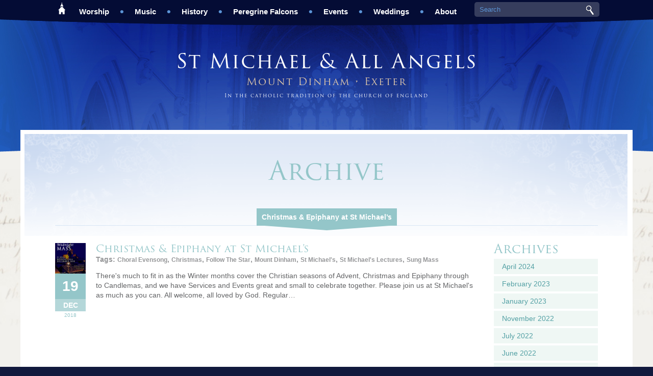

--- FILE ---
content_type: text/html; charset=UTF-8
request_url: https://www.stmichaelsmountdinham.org.uk/2018/12/
body_size: 4856
content:

<!DOCTYPE html>
<!--[if lt IE 7]><meta http-equiv="refresh" content="0; url=/wp-content/themes/stmichael/assets/errors/ie.html"/> <![endif]-->
<!--[if IE 8]><html lang="en-US" prefix="og: http://ogp.me/ns#" class="no-js ie8"> <![endif]-->
<!--[if lt IE 9]><script src="/wp-content/themes/stmichael/assets/js/min/html5shiv.min.js"></script><![endif]-->

  <head>
    
    <meta charset="UTF-8" />
    
    <!-- Meta Data -->
    <meta name="keywords" content="">    
    <meta name="author" content="St Michael and All Angels">
        <meta name="robots" content="all">

    <!--[if IE]><script src="https://html5shiv.googlecode.com/svn/trunk/html5.js"></script><![endif]-->

    
<!-- This site is optimized with the Yoast WordPress SEO plugin v1.7.4 - https://yoast.com/wordpress/plugins/seo/ -->
<title>December 2018 - St Michael &amp; All Angels</title>
<meta name="robots" content="noindex,follow"/>
<link rel="canonical" href="/2018/12/" />
<meta property="og:locale" content="en_US" />
<meta property="og:type" content="object" />
<meta property="og:title" content="December 2018 - St Michael &amp; All Angels" />
<meta property="og:url" content="/2018/12/" />
<meta property="og:site_name" content="St Michael &amp; All Angels" />
<!-- / Yoast WordPress SEO plugin. -->

<script>if (document.location.protocol != "https:") {document.location = document.URL.replace(/^http:/i, "https:");}</script><link rel="EditURI" type="application/rsd+xml" title="RSD" href="/xmlrpc.php?rsd" />
<link rel="wlwmanifest" type="application/wlwmanifest+xml" href="/wp-includes/wlwmanifest.xml" /> 
<meta name="generator" content="WordPress 3.9.40" />

    <!-- Mobile Meta Data -->
    <meta name="viewport" content="width=device-width, user-scalable=1"/>

    <!-- Favicons -->
    <link rel="shortcut icon" href="/wp-content/themes/stmichael/assets/images/favicon.ico">

    <!-- Apple device icons  -->
    <link rel="apple-touch-icon"                 href="/wp-content/themes/stmichael/assets/images/apple-touch-icon.png" />
    <link rel="apple-touch-icon" sizes="57x57"   href="/wp-content/themes/stmichael/assets/images/apple-touch-icon-57x57.png" />
    <link rel="apple-touch-icon" sizes="60x60"   href="/wp-content/themes/stmichael/assets/images/apple-touch-icon-60x60.png" />
    <link rel="apple-touch-icon" sizes="72x72"   href="/wp-content/themes/stmichael/assets/images/apple-touch-icon-72x72.png" />
    <link rel="apple-touch-icon" sizes="76x76"   href="/wp-content/themes/stmichael/assets/images/apple-touch-icon-76x76.png" />
    <link rel="apple-touch-icon" sizes="114x114" href="/wp-content/themes/stmichael/assets/images/apple-touch-icon-114x114.png" />
    <link rel="apple-touch-icon" sizes="120x120" href="/wp-content/themes/stmichael/assets/images/apple-touch-icon-120x120.png" />
    <link rel="apple-touch-icon" sizes="144x144" href="/wp-content/themes/stmichael/assets/images/apple-touch-icon-144x144.png" />
    <link rel="apple-touch-icon" sizes="152x152" href="/wp-content/themes/stmichael/assets/images/apple-touch-icon-152x152.png" />

    <!-- Facebook - Open Graph -->
    <meta property="og:title" content="December 2018 - St Michael &amp; All Angels"/>
    <meta property="og:image" content="/wp-content/themes/stmichael/assets/images/apple-touch-icon-152x152.png"/>
    <meta property="og:site_name" content="St Michael &amp; All Angels"/>
    <meta property="og:description" content="We are a friendly, welcoming church in the Anglo-Catholic tradition."/>

    <!-- Twitter - Summery Card -->
    <meta name="twitter:card" content="summary" />
    <meta name="twitter:site" content="@StMikes_Exeter" />
    <meta name="twitter:title" content="December 2018 - St Michael &amp; All Angels" />
    <meta name="twitter:description" content="We are a friendly, welcoming church in the Anglo-Catholic tradition." />
    <meta name="twitter:image" content="/wp-content/themes/stmichael/assets/images/apple-touch-icon-152x152.png" />
    <meta name="twitter:url" content="/" />

    <!-- Windows 8 and mobile tile icon -->
    <meta name="msapplication-TileColor" content="#2D4C92">
    <meta name="msapplication-TileImage" content="/wp-content/themes/stmichael/assets/images/apple-touch-icon-144x144.png">

    <!-- TypeKit -->
    <script src="//use.typekit.net/tcr7ldj.js"></script>
    <script>try{Typekit.load();}catch(e){}</script>

    <!-- CSS -->
     <link rel="stylesheet" href="/wp-content/themes/stmichael/assets/css/screen.css">     <link rel="stylesheet" type="text/css" href="/wp-content/themes/stmichael/assets/css/ie10plus.css">
    <!--[if IE]><link rel="stylesheet" type="text/css" href="/wp-content/themes/stmichael/assets/css/ie.css"><![endif]-->
    <!--[if IE 8]><link rel="stylesheet" type="text/css" href="/wp-content/themes/stmichael/assets/css/ie8.css"><![endif]-->
    <link rel="stylesheet" href="/wp-content/themes/stmichael/style.css">

    <!-- jQuery 1.11.0 -->
    <script src="/wp-content/themes/stmichael/assets/js/min/jquery.min.js"></script>

    <!-- Javascript enabler check ( redirect user if JS id disabled ) -->
    <noscript><meta http-equiv="refresh" content="0; url=/assets/errors/javascript.html"/></noscript>
  </head>

  <body data-rsssl=1 class="christmasepiphanyatstmichaels " id="searchresults"> 
    <!--[if lt IE 7]>
    <p class="chromeframe">You are using an <strong>outdated</strong> browser. Please <a href="https://browsehappy.com/">upgrade your browser</a>
    or <a href="https://www.google.com/chromeframe/?redirect=true">activate Google Chrome Frame</a> to help improve your experience.</p>
    <![endif]-->
    <!--[if IE 8]>
    <div style="position:relative; display:block; width:100%; padding:10px; background-color:red; color:white; font-size:14px; font-weight:bold; text-align:center; ">You are using an <strong>outdated</strong> browser. Please <a style="color:white; text-decoration:underline;" href="https://browsehappy.com/">upgrade your browser</a> to improve your experience as this website may look appear as innitially intended.</div>
    <![endif]-->
    
     

    <!-- HEADER -->
<header id="navigation">
	<nav>
		<ul>
				    	<li class="home">
	    		<a href="/" title="Home">
	    			<div class="arrowBtn"><span></span></div>
		    				    	</a>
		    		    	</li>
				    	<li class="worship">
	    		<a href="/worship/" title="Worship">
	    			<div class="arrowBtn"><span></span></div>
		    		Worship		    	</a>
		    			    		<nav class="navSub">
		    			<a class="title" href="/worship/" title="Worship">Worship<br><span> AT ST MICHAEL'S</span></a>
		    					    					    						    			<ul>
	                <li><a href='/worship/' title='Worship'>Worship</a></li><li class=""><a href="/worship/consuetudinary/">The Consuetudinary</a></li>
<li class=""><a href="/worship/feasts-and-specials/">Feast Days and Special Services</a></li>
<li class=""><a href="/worship/glossary/">Glossary</a></li>
			    			</ul>
										    			<ul>
	                			    			</ul>
									    		</nav>
		    		    	</li>
				    	<li class="music">
	    		<a href="/music/" title="Music">
	    			<div class="arrowBtn"><span></span></div>
		    		Music		    	</a>
		    			    		<nav class="navSub">
		    			<a class="title" href="/music/" title="Music">Music<br><span> AT ST MICHAEL'S</span></a>
		    					    					    						    			<ul>
	                <li><a href='/music/' title='Music'>Music</a></li><li class=""><a href="/music/choir/">Choir</a></li>
<li class=""><a href="/music/scholarships/">Scholarships</a></li>
<li class=""><a href="/music/organ/">The Organ</a></li>
<li class=""><a href="/music/people/">People</a></li>
			    			</ul>
										    			<ul>
	                <li class=""><a href="/music/composers/">Our Composers</a></li>
<li class=""><a href="/music/listen-now/">Listen Now</a></li>
			    			</ul>
										    			<ul>
	                			    			</ul>
									    		</nav>
		    		    	</li>
				    	<li class="history">
	    		<a href="/history/" title="History">
	    			<div class="arrowBtn"><span></span></div>
		    		History		    	</a>
		    			    		<nav class="navSub">
		    			<a class="title" href="/history/" title="History">History<br><span> AT ST MICHAEL'S</span></a>
		    					    					    						    			<ul>
	                <li><a href='/history/' title='History'>History</a></li><li class=""><a href="/history/interactive-history-timeline/">Interactive History Timeline</a></li>
<li class=""><a href="/history/interactive-floorplan/">Interactive Floorplan</a></li>
			    			</ul>
										    			<ul>
	                			    			</ul>
									    		</nav>
		    		    	</li>
				    	<li class="peregrine">
	    		<a href="/peregrine-falcons/" title="Peregrine Falcons">
	    			<div class="arrowBtn"><span></span></div>
		    		Peregrine Falcons		    	</a>
		    			    		<nav class="navSub">
		    			<a class="title" href="/peregrine-falcons/" title="Peregrine Falcons">Peregrine Falcons<br><span> AT ST MICHAEL'S</span></a>
		    					    					    						    			<ul>
	                <li><a href='/peregrine-falcons/' title='Peregrine Falcons'>Peregrine Falcons</a></li><li class=""><a href="/peregrine-falcons/gallery/">Gallery</a></li>
<li class=""><a href="/peregrine-falcons/our-research-team/">Our Research Team</a></li>
<li class=""><a href="/peregrine-falcons/faq/">FAQ</a></li>
			    			</ul>
										    			<ul>
	                			    			</ul>
									    		</nav>
		    		    	</li>
				    	<li class="events">
	    		<a href="/events/" title="Events">
	    			<div class="arrowBtn"><span></span></div>
		    		Events		    	</a>
		    			    		<nav class="navSub">
		    			<a class="title" href="/events/" title="Events">Events<br><span> AT ST MICHAEL'S</span></a>
		    					    					    						    			<ul>
	                <li><a href='/events/' title='Events'>Events</a></li><li class=""><a href="/events/music-recitals/">Music Recitals</a></li>
<li class=""><a href="/events/lectures-series/">St Michaels Lectures Series</a></li>
<li class=""><a href="/events/bookings/">Bookings &#038; Hire</a></li>
			    			</ul>
										    			<ul>
	                			    			</ul>
									    		</nav>
		    		    	</li>
				    	<li class="weddings">
	    		<a href="/weddings/" title="Weddings">
	    			<div class="arrowBtn"><span></span></div>
		    		Weddings		    	</a>
		    			    		<nav class="navSub">
		    			<a class="title" href="/weddings/" title="Weddings">Weddings<br><span> AT ST MICHAEL'S</span></a>
		    					    					    						    			<ul>
	                <li><a href='/weddings/' title='Weddings'>Weddings</a></li><li class=""><a href="/weddings/orders-service/">Orders of Service</a></li>
<li class=""><a href="/weddings/resources/">Resources</a></li>
<li class=""><a href="/weddings/readings/">Readings and Music</a></li>
			    			</ul>
										    			<ul>
	                			    			</ul>
									    		</nav>
		    		    	</li>
				    	<li class="about">
	    		<a href="/about/" title="About">
	    			<div class="arrowBtn"><span></span></div>
		    		About		    	</a>
		    			    		<nav class="navSub">
		    			<a class="title" href="/about/" title="About">About<br><span>  ST MICHAEL'S</span></a>
		    					    					    						    			<ul>
	                <li><a href='/about/' title='About'>About</a></li><li class=""><a href="/about/neighbours/">Our Neighbours</a></li>
<li class=""><a href="/about/support-us/">Support Us</a></li>
<li class=""><a href="/about/diaspora/">Diaspora</a></li>
<li class=""><a href="/about/contact/">Contact</a></li>
			    			</ul>
										    			<ul>
	                <li class=""><a href="/about/find-us/">Find Us</a></li>
			    			</ul>
									    		</nav>
		    		    	</li>
					</ul>
		<form class="searchbox" method="get" action="/blog/" >
  <input type="text" name="s" id="searchbar" value="" placeholder="Search" />
  <input type="submit" value="">
</form>	</nav>
</header>

<header id="header">
  <h1><a href="../index.php" title="Return Home">St Michael &amp; All Angels</a></h1>
  <h2>Mount Dinham &bull; Exeter</h2>
  <h3>In the catholic tradition of the church of england</h3>
</header>

    <div id="wrapper">
      <div id="content">
<!-- ARCHIVE PAGE -->
<div id="main">
  <!-- SUB PAGE MENU -->

<h1>
  Archive</h1>



<nav class='subPageMenu test'> 
  <ul>
          <li class='current_page_item'>
        <a href="/christmas-epiphany-at-st-michaels/" title="Christmas &#038; Epiphany at St Michael&#8217;s">Christmas &#038; Epiphany at St Michael&#8217;s</a>
      </li>
          </ul>
</nav>

<script>console.log( 'BLOG' );</script>    <div class="blogResults">
      <section>
                <article>
            <a href='/christmas-epiphany-at-st-michaels/' title='Christmas &#038; Epiphany at St Michael&#8217;s'><h3>Christmas &#038; Epiphany at St Michael&#8217;s</h3></a><br><span>Tags: <a href="/tag/choral-evensong/" rel="tag">Choral Evensong</a>, <a href="/tag/christmas/" rel="tag">Christmas</a>, <a href="/tag/follow-the-star/" rel="tag">Follow The Star</a>, <a href="/tag/mount-dinham/" rel="tag">Mount Dinham</a>, <a href="/tag/st-michaels/" rel="tag">St Michael's</a>, <a href="/tag/st-michaels-lectures/" rel="tag">St Michael's Lectures</a>, <a href="/tag/sung-mass/" rel="tag">Sung Mass</a></span>            <div class="thumbAndDate">
              <a href='/christmas-epiphany-at-st-michaels/' title='Christmas &#038; Epiphany at St Michael&#8217;s'><img class='thumbnail' src='/wp-content/uploads/2018/11/MidnightMass2018-150x150.jpg' alt='Christmas &#038; Epiphany at St Michael&#8217;s'/></a>              <time class="date" datetime="2018-12-19T00:53:56+00:00">
                <div class="day">19</div>
                <div class="month">Dec</div>
                <div class="year">2018</div>
              </time>
            </div>
            <p>There's much to fit in as the Winter months cover the Christian seasons of Advent, Christmas and Epiphany through to Candlemas, and we have Services and Events great and small to celebrate together. Please join us at St Michael's as much as you can. All welcome, all loved by God.

Regular&hellip;</p>
          </article>
            <!-- PREVIOUS & NEXT BUTTONS -->
      </section>
      <aside class="sidebar">

   
    
      <section class="archives">
      <h3>Archives</h3>
      <ul>
        	<li><a href='/2024/04/'>April 2024</a></li>
	<li><a href='/2023/02/'>February 2023</a></li>
	<li><a href='/2023/01/'>January 2023</a></li>
	<li><a href='/2022/11/'>November 2022</a></li>
	<li><a href='/2022/07/'>July 2022</a></li>
	<li><a href='/2022/06/'>June 2022</a></li>
	<li><a href='/2022/05/'>May 2022</a></li>
	<li><a href='/2022/02/'>February 2022</a></li>
	<li><a href='/2021/12/'>December 2021</a></li>
	<li><a href='/2021/07/'>July 2021</a></li>
	<li><a href='/2021/06/'>June 2021</a></li>
	<li><a href='/2021/05/'>May 2021</a></li>
	<li><a href='/2021/04/'>April 2021</a></li>
	<li><a href='/2021/03/'>March 2021</a></li>
	<li><a href='/2021/02/'>February 2021</a></li>
	<li><a href='/2021/01/'>January 2021</a></li>
	<li><a href='/2020/11/'>November 2020</a></li>
	<li><a href='/2020/10/'>October 2020</a></li>
	<li><a href='/2020/09/'>September 2020</a></li>
	<li><a href='/2020/07/'>July 2020</a></li>
	<li><a href='/2020/06/'>June 2020</a></li>
	<li><a href='/2020/05/'>May 2020</a></li>
	<li><a href='/2020/03/'>March 2020</a></li>
	<li><a href='/2020/02/'>February 2020</a></li>
	<li><a href='/2019/12/'>December 2019</a></li>
	<li><a href='/2019/11/'>November 2019</a></li>
	<li><a href='/2019/10/'>October 2019</a></li>
	<li><a href='/2019/07/'>July 2019</a></li>
	<li><a href='/2019/06/'>June 2019</a></li>
	<li><a href='/2019/05/'>May 2019</a></li>
	<li><a href='/2019/04/'>April 2019</a></li>
	<li><a href='/2019/03/'>March 2019</a></li>
	<li><a href='/2019/02/'>February 2019</a></li>
	<li><a href='/2018/12/'>December 2018</a></li>
	<li><a href='/2018/09/'>September 2018</a></li>
	<li><a href='/2018/07/'>July 2018</a></li>
	<li><a href='/2018/05/'>May 2018</a></li>
	<li><a href='/2018/04/'>April 2018</a></li>
	<li><a href='/2018/02/'>February 2018</a></li>
	<li><a href='/2018/01/'>January 2018</a></li>
	<li><a href='/2017/11/'>November 2017</a></li>
	<li><a href='/2017/10/'>October 2017</a></li>
	<li><a href='/2017/09/'>September 2017</a></li>
	<li><a href='/2017/07/'>July 2017</a></li>
	<li><a href='/2017/06/'>June 2017</a></li>
	<li><a href='/2017/04/'>April 2017</a></li>
	<li><a href='/2017/03/'>March 2017</a></li>
	<li><a href='/2017/01/'>January 2017</a></li>
	<li><a href='/2016/12/'>December 2016</a></li>
	<li><a href='/2016/10/'>October 2016</a></li>
	<li><a href='/2016/09/'>September 2016</a></li>
	<li><a href='/2016/07/'>July 2016</a></li>
	<li><a href='/2016/06/'>June 2016</a></li>
	<li><a href='/2016/05/'>May 2016</a></li>
	<li><a href='/2016/04/'>April 2016</a></li>
	<li><a href='/2016/03/'>March 2016</a></li>
	<li><a href='/2016/02/'>February 2016</a></li>
	<li><a href='/2015/12/'>December 2015</a></li>
	<li><a href='/2015/11/'>November 2015</a></li>
	<li><a href='/2015/10/'>October 2015</a></li>
	<li><a href='/2015/08/'>August 2015</a></li>
	<li><a href='/2015/07/'>July 2015</a></li>
	<li><a href='/2015/06/'>June 2015</a></li>
	<li><a href='/2015/05/'>May 2015</a></li>
	<li><a href='/2015/04/'>April 2015</a></li>
	<li><a href='/2015/03/'>March 2015</a></li>
	<li><a href='/2015/02/'>February 2015</a></li>
	<li><a href='/2015/01/'>January 2015</a></li>
	<li><a href='/2014/12/'>December 2014</a></li>
	<li><a href='/2014/11/'>November 2014</a></li>
	<li><a href='/2014/10/'>October 2014</a></li>
	<li><a href='/2014/09/'>September 2014</a></li>
	<li><a href='/2014/08/'>August 2014</a></li>
	<li><a href='/2014/07/'>July 2014</a></li>
	<li><a href='/2014/06/'>June 2014</a></li>
	<li><a href='/2014/05/'>May 2014</a></li>
	<li><a href='/2014/04/'>April 2014</a></li>
	<li><a href='/2014/03/'>March 2014</a></li>
	<li><a href='/2014/02/'>February 2014</a></li>
	<li><a href='/2014/01/'>January 2014</a></li>
	<li><a href='/1899/09/'>September 1899</a></li>
	<li><a href='/1876/04/'>April 1876</a></li>
	<li><a href='/1875/04/'>April 1875</a></li>
	<li><a href='/1868/09/'>September 1868</a></li>
	<li><a href='/1866/10/'>October 1866</a></li>
	<li><a href='/1864/06/'>June 1864</a></li>
	<li><a href='/1833/07/'>July 1833</a></li>
	<li><a href='/1688/11/'>November 1688</a></li>
	<li><a href='/1660/05/'>May 1660</a></li>
	<li><a href='/1649/01/'>January 1649</a></li>
	<li><a href='/1611/05/'>May 1611</a></li>
	<li><a href='/1557/08/'>August 1557</a></li>
	<li><a href='/1556/03/'>March 1556</a></li>
	<li><a href='/1553/07/'>July 1553</a></li>
	<li><a href='/1536/10/'>October 1536</a></li>
	<li><a href='/1369/11/'>November 1369</a></li>
	<li><a href='/1107/08/'>August 1107</a></li>
	<li><a href='/1050/06/'>June 1050</a></li>
	<li><a href='/970/01/'>January 970</a></li>
	<li><a href='/754/06/'>June 754</a></li>
	<li><a href='/597/12/'>December 597</a></li>
	<li><a href='/418/05/'>May 418</a></li>
	<li><a href='/337/05/'>May 337</a></li>
	<li><a href='/314/08/'>August 314</a></li>
	<li><a href='/313/06/'>June 313</a></li>
	<li><a href='/180/03/'>March 180</a></li>
        <li><a class="showAllArchives" href="#">Show All</a></li>
      </ul>
    </section>
  
  <section class="latest">
    <h3>Latest</h3>    
    <ul>
      <li><a href="/pcc-minutes/" title="PCC minutes" >PCC minutes</a></li><li><a href="/please-read-this-letter-regarding-st-michaels-church/" title="Please read this letter regarding St Michael&#039;s Church" >Please read this letter regarding St Michael's Church</a></li><li><a href="/new-leaves-parish-magazine-february-2023/" title="New Leaves Parish Magazine March 2023" >New Leaves Parish Magazine March 2023</a></li><li><a href="/new-leaves-parish-magazine-december-22-january-23/" title="New Leaves Parish Magazine December 22 - January 23" >New Leaves Parish Magazine December 22 - January 23</a></li><li><a href="/new-leaves-parish-magazine-september-2022/" title="New Leaves Parish Magazine November 2022" >New Leaves Parish Magazine November 2022</a></li>    
    </ul>
  </section>  

      <section class="tags">
      <h3>Tags</h3>
      <ul>
        <li><a href="/tag/choral-evensong/" rel="tag">Choral Evensong</a></li><li><a href="/tag/christmas/" rel="tag">Christmas</a></li><li><a href="/tag/follow-the-star/" rel="tag">Follow The Star</a></li><li><a href="/tag/mount-dinham/" rel="tag">Mount Dinham</a></li><li><a href="/tag/st-michaels/" rel="tag">St Michael's</a></li><li><a href="/tag/st-michaels-lectures/" rel="tag">St Michael's Lectures</a></li><li><a href="/tag/sung-mass/" rel="tag">Sung Mass</a></li>      </ul>
    </section>
    

</aside>    </div>
   
</div>
      </div>

      <footer id="footer">
        <nav>
                                  <ul>
                <li><a class="title" href="/worship/" title="Worship">Worship</a></li>
                <li class=""><a href="/worship/consuetudinary/">The Consuetudinary</a></li>
<li class=""><a href="/worship/feasts-and-specials/">Feast Days and Special Services</a></li>
<li class=""><a href="/worship/glossary/">Glossary</a></li>
              </ul>
                                    <ul>
                <li><a class="title" href="/music/" title="Music">Music</a></li>
                <li class=""><a href="/music/choir/">Choir</a></li>
<li class=""><a href="/music/scholarships/">Scholarships</a></li>
<li class=""><a href="/music/organ/">The Organ</a></li>
<li class=""><a href="/music/people/">People</a></li>
<li class=""><a href="/music/composers/">Our Composers</a></li>
<li class=""><a href="/music/listen-now/">Listen Now</a></li>
              </ul>
                                    <ul>
                <li><a class="title" href="/history/" title="History">History</a></li>
                <li class=""><a href="/history/interactive-history-timeline/">Interactive History Timeline</a></li>
<li class=""><a href="/history/interactive-floorplan/">Interactive Floorplan</a></li>
              </ul>
                                    <ul>
                <li><a class="title" href="/peregrine-falcons/" title="Peregrine Falcons">Peregrine Falcons</a></li>
                <li class=""><a href="/peregrine-falcons/gallery/">Gallery</a></li>
<li class=""><a href="/peregrine-falcons/our-research-team/">Our Research Team</a></li>
<li class=""><a href="/peregrine-falcons/faq/">FAQ</a></li>
              </ul>
                                    <ul>
                <li><a class="title" href="/events/" title="Events">Events</a></li>
                <li class=""><a href="/events/music-recitals/">Music Recitals</a></li>
<li class=""><a href="/events/lectures-series/">St Michaels Lectures Series</a></li>
<li class=""><a href="/events/bookings/">Bookings &#038; Hire</a></li>
	<li><a href="/event-categories/community/" title="View all posts filed under Community">Community</a>
</li>
	<li><a href="/event-categories/lectures/" title="View all posts filed under Lectures">Lectures</a>
</li>
	<li><a href="/event-categories/music/" title="View all posts filed under Music">Music</a>
</li>
	<li><a href="/event-categories/services/" title="View all posts filed under Services">Services</a>
</li>
              </ul>
                                    <ul>
                <li><a class="title" href="/weddings/" title="Weddings">Weddings</a></li>
                <li class=""><a href="/weddings/orders-service/">Orders of Service</a></li>
<li class=""><a href="/weddings/resources/">Resources</a></li>
<li class=""><a href="/weddings/readings/">Readings and Music</a></li>
              </ul>
                                    <ul>
                <li><a class="title" href="/about/" title="About">About</a></li>
                <li class=""><a href="/about/neighbours/">Our Neighbours</a></li>
<li class=""><a href="/about/support-us/">Support Us</a></li>
<li class=""><a href="/about/diaspora/">Diaspora</a></li>
<li class=""><a href="/about/contact/">Contact</a></li>
<li class=""><a href="/about/find-us/">Find Us</a></li>
              </ul>
                              </nav>
        <section class="sub-footer">
          <div class="content">
            <div class="logos">
              <a class="logo1" href="../index.php" title="Home page">
                <img src="/wp-content/themes/stmichael/assets/images/st-michaels-rose-window.jpg" alt="St Michaels Mount Dinham Rose Window">
              </a>
            </div>
            <p>St Michael and All Angels’ Church, Dinham Road, Mount Dinham, Exeter, EX4 4EB</p>
            <p>
              Copyright &copy; 2026 St Michael &amp; All Angels Mount Dinham. All Rights Reserved<br>
              A <a href="https://www.yellostudio.co.uk" title="Yello Studio">Yello Studio</a> Creation.
            </p>
          </div>
        </section>
      </footer>

    </div>

    <!-- Google Analytics -->
    <script>
      (function(i,s,o,g,r,a,m){i['GoogleAnalyticsObject']=r;i[r]=i[r]||function(){
      (i[r].q=i[r].q||[]).push(arguments)},i[r].l=1*new Date();a=s.createElement(o),
      m=s.getElementsByTagName(o)[0];a.async=1;a.src=g;m.parentNode.insertBefore(a,m)
      })(window,document,'script','//www.google-analytics.com/analytics.js','ga');
      ga('create', 'UA-49209544-1', 'stmichaelsmountdinham.org.uk');
      ga('send', 'pageview');
    </script>

    <!-- Greensock -->
    <script src="/wp-content/themes/stmichael/assets/js/greensock/TweenMax.min.js"></script>
    <script src="/wp-content/themes/stmichael/assets/js/greensock/plugins/CSSRulePlugin.min.js"></script>

    <!-- Selectivizr & Extra Selectors -->
    <script src="/wp-content/themes/stmichael/assets/js/min/selectivizr.min.js"></script>
    <script src="/wp-content/themes/stmichael/assets/js/min/extra-selectors.min.js"></script>

    <!-- Fancybox -->
    <script src="/wp-content/themes/stmichael/assets/js/min/fancybox.min.js"></script>

    <!-- ScrollTo -->
    <script src="/wp-content/themes/stmichael/assets/js/min/scrollto.min.js"></script>

    <!-- Placeholder -->
    <script src="/wp-content/themes/stmichael/assets/js/min/placeholder.min.js"></script>

    <!-- Modernizr -->
    <script src="/wp-content/themes/stmichael/assets/js/min/modernizr.min.js"></script>

    <!-- Main -->
    <script src="/wp-content/themes/stmichael/assets/js/min/main.min.js"></script>
      </body>
</html>

--- FILE ---
content_type: text/css
request_url: https://www.stmichaelsmountdinham.org.uk/wp-content/themes/stmichael/assets/css/ie10plus.css
body_size: 2424
content:
@charset "UTF-8";
/* line 17, ../../../../../../../../../../Library/Ruby/Gems/2.0.0/gems/compass-0.12.2/frameworks/compass/stylesheets/compass/reset/_utilities.scss */
html, body, div, span, applet, object, iframe, h1, h2, h3, h4, h5, h6, p, blockquote, pre, a, abbr, acronym, address, big, cite, code, del, dfn, em, img, ins, kbd, q, s, samp, small, strike, strong, sub, sup, tt, var, b, u, i, center, dl, dt, dd, ol, ul, li, fieldset, form, label, legend, table, caption, tbody, tfoot, thead, tr, th, td, article, aside, canvas, details, embed, figure, figcaption, footer, header, hgroup, menu, nav, output, ruby, section, summary, time, mark, audio, video { margin: 0; padding: 0; border: 0; font: inherit; font-size: 100%; vertical-align: baseline; }

/* line 22, ../../../../../../../../../../Library/Ruby/Gems/2.0.0/gems/compass-0.12.2/frameworks/compass/stylesheets/compass/reset/_utilities.scss */
html { line-height: 1; }

/* line 24, ../../../../../../../../../../Library/Ruby/Gems/2.0.0/gems/compass-0.12.2/frameworks/compass/stylesheets/compass/reset/_utilities.scss */
ol, ul { list-style: none; }

/* line 26, ../../../../../../../../../../Library/Ruby/Gems/2.0.0/gems/compass-0.12.2/frameworks/compass/stylesheets/compass/reset/_utilities.scss */
table { border-collapse: collapse; border-spacing: 0; }

/* line 28, ../../../../../../../../../../Library/Ruby/Gems/2.0.0/gems/compass-0.12.2/frameworks/compass/stylesheets/compass/reset/_utilities.scss */
caption, th, td { text-align: left; font-weight: normal; vertical-align: middle; }

/* line 30, ../../../../../../../../../../Library/Ruby/Gems/2.0.0/gems/compass-0.12.2/frameworks/compass/stylesheets/compass/reset/_utilities.scss */
q, blockquote { quotes: none; }
/* line 103, ../../../../../../../../../../Library/Ruby/Gems/2.0.0/gems/compass-0.12.2/frameworks/compass/stylesheets/compass/reset/_utilities.scss */
q:before, q:after, blockquote:before, blockquote:after { content: ""; content: none; }

/* line 32, ../../../../../../../../../../Library/Ruby/Gems/2.0.0/gems/compass-0.12.2/frameworks/compass/stylesheets/compass/reset/_utilities.scss */
a img { border: none; }

/* line 116, ../../../../../../../../../../Library/Ruby/Gems/2.0.0/gems/compass-0.12.2/frameworks/compass/stylesheets/compass/reset/_utilities.scss */
article, aside, details, figcaption, figure, footer, header, hgroup, menu, nav, section, summary { display: block; }

/* line 4, ../sass/partials/_helpers.scss */
.font1, .fancybox-error, .fancybox-title { font-family: "Arial" !important; }

/* line 5, ../sass/partials/_helpers.scss */
.font2 { font-family: "Arial" !important; font-weight: bold; }

/* line 6, ../sass/partials/_helpers.scss */
.font3 { font-family: "Arial" !important; font-style: italic; }

/* line 8, ../sass/partials/_helpers.scss */
.font4 { font-family: "trajan-pro-3", "Times New Roman", Georgia, Serif !important; font-weight: 300; }

/* line 9, ../sass/partials/_helpers.scss */
.font5, .heading { font-family: "trajan-pro-3", "Times New Roman", Georgia, Serif !important; font-weight: 400; }

/* line 10, ../sass/partials/_helpers.scss */
.font6 { font-family: "trajan-pro-3", "Times New Roman", Georgia, Serif !important; font-weight: 700; }

/* line 12, ../sass/partials/_helpers.scss */
.times { font-family: "Times New Roman", Georgia, Serif; }

/* line 14, ../sass/partials/_helpers.scss */
.font-smooth, .font1, .fancybox-error, .fancybox-title, .font2, .font3, .font4, .font5, .heading, .font6, .times, .fonticons, [class^="link-"], [class*=" link-"] { -webkit-font-smoothing: antialiased; -moz-osx-font-smoothing: grayscale; }

/* line 16, ../sass/partials/_helpers.scss */
.heading { color: #1f5ebf; font-size: 30px; }

/* line 19, ../sass/partials/_helpers.scss */
.fonticons, [class^="link-"], [class*=" link-"] { font-family: "icomoon"; }

@font-face { font-family: "icomoon"; src: url("/wp-content/themes/stmichael/assets/fonts//icomoon.eot?5mwamv"); src: url("/wp-content/themes/stmichael/assets/fonts//icomoon.eot?#iefix5mwamv") format("embedded-opentype"), url("/wp-content/themes/stmichael/assets/fonts//icomoon.woff?5mwamv") format("woff"), url("/wp-content/themes/stmichael/assets/fonts//icomoon.ttf?5mwamv") format("truetype"), url("/wp-content/themes/stmichael/assets/fonts//icomoon.svg?5mwamv#icomoon") format("svg"); font-weight: normal; font-style: normal; }

/* line 23, ../sass/partials/_helpers.scss */
.no-wrap { white-space: nowrap; }

/* line 24, ../sass/partials/_helpers.scss */
.flip-v { -webkit-transform: scaleY(-1); -moz-transform: scaleY(-1); -ms-transform: scaleY(-1); -o-transform: scaleY(-1); transform: scaleY(-1); }

/* line 25, ../sass/partials/_helpers.scss */
.flip-h { -webkit-transform: scaleX(-1); -moz-transform: scaleX(-1); -ms-transform: scaleX(-1); -o-transform: scaleX(-1); transform: scaleX(-1); }

/* line 26, ../sass/partials/_helpers.scss */
.unselectable { -webkit-user-select: none; -moz-user-select: none; user-select: none; }

/* line 27, ../sass/partials/_helpers.scss */
.nopointerevent { pointer-events: none; }

/* line 28, ../sass/partials/_helpers.scss */
.pointer { cursor: pointer; }

/* line 29, ../sass/partials/_helpers.scss */
.uppercase { text-transform: uppercase; }

/* line 30, ../sass/partials/_helpers.scss */
.capitalize { text-transform: capitalize; }

/* line 31, ../sass/partials/_helpers.scss */
.lowercase { text-transform: lowercase; }

/* line 32, ../sass/partials/_helpers.scss */
.clearBtn { background: none; border: none; padding: 0; margin: 0; cursor: pointer; }

/* line 33, ../sass/partials/_helpers.scss */
.inline { display: inline-block; vertical-align: top; }

/* line 34, ../sass/partials/_helpers.scss */
.sudoElement { content: ""; position: absolute; top: 0; left: 0; width: 100%; height: 100%; }

/*! fancyBox v2.1.5 fancyapps.com | fancyapps.com/fancybox/#license */
/* line 2, ../sass/partials/_fancybox.scss */
.fancybox:after { display: none !important; }

/* line 4, ../sass/partials/_fancybox.scss */
.fancybox-wrap, .fancybox-skin, .fancybox-outer, .fancybox-inner, .fancybox-image, .fancybox-wrap iframe, .fancybox-wrap object, .fancybox-nav, .fancybox-nav span, .fancybox-tmp { padding: 0; margin: 0; border: 0; outline: none; vertical-align: top; }

/* line 5, ../sass/partials/_fancybox.scss */
.fancybox-wrap { position: absolute; top: 0; left: 0; z-index: 8020; }

/* line 6, ../sass/partials/_fancybox.scss */
.fancybox-skin { position: relative; background: #f9f9f9; color: #444; text-shadow: none; -webkit-border-radius: 0.4rem; -moz-border-radius: 0.4rem; -ms-border-radius: 0.4rem; -o-border-radius: 0.4rem; border-radius: 0.4rem; }

/* line 7, ../sass/partials/_fancybox.scss */
.fancybox-opened { z-index: 8030; }

/* line 8, ../sass/partials/_fancybox.scss */
.fancybox-opened .fancybox-skin { -webkit-box-shadow: 0 10px 25px rgba(0, 0, 0, 0.5); -moz-box-shadow: 0 10px 25px rgba(0, 0, 0, 0.5); box-shadow: 0 10px 25px rgba(0, 0, 0, 0.5); }

/* line 9, ../sass/partials/_fancybox.scss */
.fancybox-outer, .fancybox-inner { position: relative; }

/* line 10, ../sass/partials/_fancybox.scss */
.fancybox-inner { overflow: hidden; }

/* line 11, ../sass/partials/_fancybox.scss */
.fancybox-type-iframe .fancybox-inner { -webkit-overflow-scrolling: touch; }

/* line 12, ../sass/partials/_fancybox.scss */
.fancybox-error { color: #444; margin: 0; padding: 15px; white-space: nowrap; }

/* line 13, ../sass/partials/_fancybox.scss */
.fancybox-image, .fancybox-iframe { display: block; width: 100%; height: 100%; }

/* line 14, ../sass/partials/_fancybox.scss */
.fancybox-image { max-width: 100%; max-height: 100%; }

/* line 15, ../sass/partials/_fancybox.scss */
#fancybox-loading, .fancybox-close, .fancybox-prev span, .fancybox-next span { background-image: url("/wp-content/themes/stmichael/assets/images/fancybox_sprite.png"); }

/* line 16, ../sass/partials/_fancybox.scss */
#fancybox-loading { position: fixed; top: 50%; left: 50%; margin-top: -22px; margin-left: -22px; background-position: 0 -108px; opacity: 0.8; cursor: pointer; z-index: 8060; }

/* line 17, ../sass/partials/_fancybox.scss */
#fancybox-loading div { width: 44px; height: 44px; background: url("/wp-content/themes/stmichael/assets/images/fancybox_loading.gif") center center no-repeat; }

/* line 18, ../sass/partials/_fancybox.scss */
.fancybox-close { position: absolute; top: -18px; right: -18px; width: 36px; height: 36px; cursor: pointer; z-index: 8040; }

/* line 19, ../sass/partials/_fancybox.scss */
.fancybox-nav { position: absolute; top: 0; width: 40%; height: 100%; cursor: pointer; text-decoration: none; background: transparent url("/wp-content/themes/stmichael/assets/images/blank.gif"); /* helps IE */ -webkit-tap-highlight-color: rgba(0, 0, 0, 0); z-index: 8040; }

/* line 20, ../sass/partials/_fancybox.scss */
.fancybox-prev { left: 0; }

/* line 21, ../sass/partials/_fancybox.scss */
.fancybox-next { right: 0; }

/* line 22, ../sass/partials/_fancybox.scss */
.fancybox-nav span { position: absolute; top: 50%; width: 36px; height: 34px; margin-top: -18px; cursor: pointer; z-index: 8040; visibility: hidden; }

/* line 23, ../sass/partials/_fancybox.scss */
.fancybox-prev span { left: 10px; background-position: 0 -36px; }

/* line 24, ../sass/partials/_fancybox.scss */
.fancybox-next span { right: 10px; background-position: 0 -72px; }

/* line 25, ../sass/partials/_fancybox.scss */
.fancybox-nav:hover span { visibility: visible; }

/* line 26, ../sass/partials/_fancybox.scss */
.fancybox-tmp { position: absolute; top: -99999px; left: -99999px; visibility: hidden; max-width: 99999px; max-height: 99999px; overflow: visible !important; }

/* Overlay helper */
/* line 29, ../sass/partials/_fancybox.scss */
.fancybox-lock { overflow: hidden !important; width: auto; }

/* line 30, ../sass/partials/_fancybox.scss */
.fancybox-lock body { overflow: hidden !important; }

/* line 31, ../sass/partials/_fancybox.scss */
.fancybox-lock-test { overflow-y: hidden !important; }

/* line 32, ../sass/partials/_fancybox.scss */
.fancybox-overlay { position: absolute; top: 0; left: 0; overflow: hidden; display: none; z-index: 8010; background: rgba(0, 0, 0, 0.75); }

/* line 33, ../sass/partials/_fancybox.scss */
.fancybox-overlay-fixed { position: fixed; bottom: 0; right: 0; }

/* line 34, ../sass/partials/_fancybox.scss */
.fancybox-lock .fancybox-overlay { overflow: auto; overflow-y: scroll; }

/* Title helper */
/* line 37, ../sass/partials/_fancybox.scss */
.fancybox-title { visibility: hidden; position: relative; text-shadow: none; z-index: 8050; }

/* line 38, ../sass/partials/_fancybox.scss */
.fancybox-opened .fancybox-title { visibility: visible; }

/* line 39, ../sass/partials/_fancybox.scss */
.fancybox-title-float-wrap { position: absolute; bottom: 0; right: 50%; margin-bottom: -35px; z-index: 8050; text-align: center; }

/* line 40, ../sass/partials/_fancybox.scss */
.fancybox-title-float-wrap .child { display: inline-block; margin-right: -100%; padding: 2px 20px; background: transparent; /* Fallback for web browsers that doesn't support col */ background: rgba(0, 0, 0, 0.8); -webkit-border-radius: 1.5rem; -moz-border-radius: 1.5rem; -ms-border-radius: 1.5rem; -o-border-radius: 1.5rem; border-radius: 1.5rem; text-shadow: 0 1px 2px #222; color: #FFF; font-weight: bold; line-height: 24px; white-space: nowrap; }

/* line 41, ../sass/partials/_fancybox.scss */
.fancybox-title-outside-wrap { position: relative; margin-top: 10px; color: #fff; }

/* line 42, ../sass/partials/_fancybox.scss */
.fancybox-title-inside-wrap { padding-top: 10px; }

/* line 43, ../sass/partials/_fancybox.scss */
.fancybox-title-over-wrap { position: absolute; bottom: 0; left: 0; color: #fff; padding: 10px; background: #000; background: rgba(0, 0, 0, 0.8); }

/*Retina graphics!*/
@media only screen and (-webkit-min-device-pixel-ratio: 1.5), only screen and (min--moz-device-pixel-ratio: 1.5), only screen and (min-device-pixel-ratio: 1.5) { /* line 47, ../sass/partials/_fancybox.scss */
  #fancybox-loading, .fancybox-close, .fancybox-prev span, .fancybox-next span { background-image: url("/wp-content/themes/stmichael/assets/images/fancybox_sprite@2x.png"); background-size: 44px 152px; /*The size of the normal image, half the size of the hi-res image*/ }
  /* line 48, ../sass/partials/_fancybox.scss */
  #fancybox-loading div { background-image: url("/wp-content/themes/stmichael/assets/images/fancybox_loading@2x.gif"); background-size: 24px 24px; /*The size of the normal image, half the size of the hi-res image*/ } }
@media screen and (-ms-high-contrast: active), (-ms-high-contrast: none) { /* ⬇⬇⬇ NAVIGATION ⬇⬇⬇ */
  /* line 7, ../sass/ie10plus.scss */
  #navigation > nav { width: 1025px !important; }
  /* line 10, ../sass/ie10plus.scss */
  #content { width: 1034px !important; } }


--- FILE ---
content_type: text/css
request_url: https://www.stmichaelsmountdinham.org.uk/wp-content/themes/stmichael/style.css
body_size: -10
content:
/*
Theme Name: St Michael & All Angels
Theme URI: http://www.yellostudio.co.uk
Author: Yello Studio
Author URI: http://yellostudio.co.uk
Description: St Michael & All Angels
Version: 1.0
License: GNU General Public License v2 or later
License URI: http://www.gnu.org/licenses/gpl-2.0.html
Tags: St Michael, Church, Yello Studio
Text Domain: St Michaels & All Angels
*/

--- FILE ---
content_type: text/javascript
request_url: https://www.stmichaelsmountdinham.org.uk/wp-content/themes/stmichael/assets/js/min/jquery.min.js
body_size: 32666
content:
/*!
 * jQuery JavaScript Library v1.11.0
 * http://jquery.com/
 *
 * Includes Sizzle.js
 * http://sizzlejs.com/
 *
 * Copyright 2005, 2014 jQuery Foundation, Inc. and other contributors
 * Released under the MIT license
 * http://jquery.org/license
 *
 * Date: 2014-01-23T21:02Z
 */(function(e,t){typeof module=="object"&&typeof module.exports=="object"?module.exports=e.document?t(e,!0):function(e){if(!e.document)throw new Error("jQuery requires a window with a document");return t(e)}:t(e)})(typeof window!="undefined"?window:this,function(e,t){function y(e){var t=e.length,n=p.type(e);return n==="function"||p.isWindow(e)?!1:e.nodeType===1&&t?!0:n==="array"||t===0||typeof t=="number"&&t>0&&t-1 in e}function x(e,t,n){if(p.isFunction(t))return p.grep(e,function(e,r){return!!t.call(e,r,e)!==n});if(t.nodeType)return p.grep(e,function(e){return e===t!==n});if(typeof t=="string"){if(S.test(t))return p.filter(t,e,n);t=p.filter(t,e)}return p.grep(e,function(e){return p.inArray(e,t)>=0!==n})}function O(e,t){do e=e[t];while(e&&e.nodeType!==1);return e}function D(e){var t=_[e]={};p.each(e.match(M)||[],function(e,n){t[n]=!0});return t}function H(){if(N.addEventListener){N.removeEventListener("DOMContentLoaded",B,!1);e.removeEventListener("load",B,!1)}else{N.detachEvent("onreadystatechange",B);e.detachEvent("onload",B)}}function B(){if(N.addEventListener||event.type==="load"||N.readyState==="complete"){H();p.ready()}}function R(e,t,n){if(n===undefined&&e.nodeType===1){var r="data-"+t.replace(q,"-$1").toLowerCase();n=e.getAttribute(r);if(typeof n=="string"){try{n=n==="true"?!0:n==="false"?!1:n==="null"?null:+n+""===n?+n:I.test(n)?p.parseJSON(n):n}catch(i){}p.data(e,t,n)}else n=undefined}return n}function U(e){var t;for(t in e){if(t==="data"&&p.isEmptyObject(e[t]))continue;if(t!=="toJSON")return!1}return!0}function z(e,t,r,i){if(!p.acceptData(e))return;var s,o,u=p.expando,a=e.nodeType,f=a?p.cache:e,l=a?e[u]:e[u]&&u;if((!l||!f[l]||!i&&!f[l].data)&&r===undefined&&typeof t=="string")return;l||(a?l=e[u]=n.pop()||p.guid++:l=u);f[l]||(f[l]=a?{}:{toJSON:p.noop});if(typeof t=="object"||typeof t=="function")i?f[l]=p.extend(f[l],t):f[l].data=p.extend(f[l].data,t);o=f[l];if(!i){o.data||(o.data={});o=o.data}r!==undefined&&(o[p.camelCase(t)]=r);if(typeof t=="string"){s=o[t];s==null&&(s=o[p.camelCase(t)])}else s=o;return s}function W(e,t,n){if(!p.acceptData(e))return;var r,i,s=e.nodeType,o=s?p.cache:e,u=s?e[p.expando]:p.expando;if(!o[u])return;if(t){r=n?o[u]:o[u].data;if(r){if(!p.isArray(t))if(t in r)t=[t];else{t=p.camelCase(t);t in r?t=[t]:t=t.split(" ")}else t=t.concat(p.map(t,p.camelCase));i=t.length;while(i--)delete r[t[i]];if(n?!U(r):!p.isEmptyObject(r))return}}if(!n){delete o[u].data;if(!U(o[u]))return}s?p.cleanData([e],!0):c.deleteExpando||o!=o.window?delete o[u]:o[u]=null}function tt(){return!0}function nt(){return!1}function rt(){try{return N.activeElement}catch(e){}}function it(e){var t=st.split("|"),n=e.createDocumentFragment();if(n.createElement)while(t.length)n.createElement(t.pop());return n}function Et(e,t){var n,r,i=0,s=typeof e.getElementsByTagName!==j?e.getElementsByTagName(t||"*"):typeof e.querySelectorAll!==j?e.querySelectorAll(t||"*"):undefined;if(!s)for(s=[],n=e.childNodes||e;(r=n[i])!=null;i++)!t||p.nodeName(r,t)?s.push(r):p.merge(s,Et(r,t));return t===undefined||t&&p.nodeName(e,t)?p.merge([e],s):s}function St(e){K.test(e.type)&&(e.defaultChecked=e.checked)}function xt(e,t){return p.nodeName(e,"table")&&p.nodeName(t.nodeType!==11?t:t.firstChild,"tr")?e.getElementsByTagName("tbody")[0]||e.appendChild(e.ownerDocument.createElement("tbody")):e}function Tt(e){e.type=(p.find.attr(e,"type")!==null)+"/"+e.type;return e}function Nt(e){var t=mt.exec(e.type);t?e.type=t[1]:e.removeAttribute("type");return e}function Ct(e,t){var n,r=0;for(;(n=e[r])!=null;r++)p._data(n,"globalEval",!t||p._data(t[r],"globalEval"))}function kt(e,t){if(t.nodeType!==1||!p.hasData(e))return;var n,r,i,s=p._data(e),o=p._data(t,s),u=s.events;if(u){delete o.handle;o.events={};for(n in u)for(r=0,i=u[n].length;r<i;r++)p.event.add(t,n,u[n][r])}o.data&&(o.data=p.extend({},o.data))}function Lt(e,t){var n,r,i;if(t.nodeType!==1)return;n=t.nodeName.toLowerCase();if(!c.noCloneEvent&&t[p.expando]){i=p._data(t);for(r in i.events)p.removeEvent(t,r,i.handle);t.removeAttribute(p.expando)}if(n==="script"&&t.text!==e.text){Tt(t).text=e.text;Nt(t)}else if(n==="object"){t.parentNode&&(t.outerHTML=e.outerHTML);c.html5Clone&&e.innerHTML&&!p.trim(t.innerHTML)&&(t.innerHTML=e.innerHTML)}else if(n==="input"&&K.test(e.type)){t.defaultChecked=t.checked=e.checked;t.value!==e.value&&(t.value=e.value)}else if(n==="option")t.defaultSelected=t.selected=e.defaultSelected;else if(n==="input"||n==="textarea")t.defaultValue=e.defaultValue}function Mt(t,n){var r=p(n.createElement(t)).appendTo(n.body),i=e.getDefaultComputedStyle?e.getDefaultComputedStyle(r[0]).display:p.css(r[0],"display");r.detach();return i}function _t(e){var t=N,n=Ot[e];if(!n){n=Mt(e,t);if(n==="none"||!n){At=(At||p("<iframe frameborder='0' width='0' height='0'/>")).appendTo(t.documentElement);t=(At[0].contentWindow||At[0].contentDocument).document;t.write();t.close();n=Mt(e,t);At.detach()}Ot[e]=n}return n}function Ft(e,t){return{get:function(){var n=e();if(n==null)return;if(n){delete this.get;return}return(this.get=t).apply(this,arguments)}}}function $t(e,t){if(t in e)return t;var n=t.charAt(0).toUpperCase()+t.slice(1),r=t,i=Vt.length;while(i--){t=Vt[i]+n;if(t in e)return t}return r}function Jt(e,t){var n,r,i,s=[],o=0,u=e.length;for(;o<u;o++){r=e[o];if(!r.style)continue;s[o]=p._data(r,"olddisplay");n=r.style.display;if(t){!s[o]&&n==="none"&&(r.style.display="");r.style.display===""&&$(r)&&(s[o]=p._data(r,"olddisplay",_t(r.nodeName)))}else if(!s[o]){i=$(r);(n&&n!=="none"||!i)&&p._data(r,"olddisplay",i?n:p.css(r,"display"))}}for(o=0;o<u;o++){r=e[o];if(!r.style)continue;if(!t||r.style.display==="none"||r.style.display==="")r.style.display=t?s[o]||"":"none"}return e}function Kt(e,t,n){var r=Ut.exec(t);return r?Math.max(0,r[1]-(n||0))+(r[2]||"px"):t}function Qt(e,t,n,r,i){var s=n===(r?"border":"content")?4:t==="width"?1:0,o=0;for(;s<4;s+=2){n==="margin"&&(o+=p.css(e,n+V[s],!0,i));if(r){n==="content"&&(o-=p.css(e,"padding"+V[s],!0,i));n!=="margin"&&(o-=p.css(e,"border"+V[s]+"Width",!0,i))}else{o+=p.css(e,"padding"+V[s],!0,i);n!=="padding"&&(o+=p.css(e,"border"+V[s]+"Width",!0,i))}}return o}function Gt(e,t,n){var r=!0,i=t==="width"?e.offsetWidth:e.offsetHeight,s=Ht(e),o=c.boxSizing()&&p.css(e,"boxSizing",!1,s)==="border-box";if(i<=0||i==null){i=Bt(e,t,s);if(i<0||i==null)i=e.style[t];if(Pt.test(i))return i;r=o&&(c.boxSizingReliable()||i===e.style[t]);i=parseFloat(i)||0}return i+Qt(e,t,n||(o?"border":"content"),r,s)+"px"}function Yt(e,t,n,r,i){return new Yt.prototype.init(e,t,n,r,i)}function un(){setTimeout(function(){Zt=undefined});return Zt=p.now()}function an(e,t){var n,r={height:e},i=0;t=t?1:0;for(;i<4;i+=2-t){n=V[i];r["margin"+n]=r["padding"+n]=e}t&&(r.opacity=r.width=e);return r}function fn(e,t,n){var r,i=(on[t]||[]).concat(on["*"]),s=0,o=i.length;for(;s<o;s++)if(r=i[s].call(n,t,e))return r}function ln(e,t,n){var r,i,s,o,u,a,f,l,h=this,d={},v=e.style,m=e.nodeType&&$(e),g=p._data(e,"fxshow");if(!n.queue){u=p._queueHooks(e,"fx");if(u.unqueued==null){u.unqueued=0;a=u.empty.fire;u.empty.fire=function(){u.unqueued||a()}}u.unqueued++;h.always(function(){h.always(function(){u.unqueued--;p.queue(e,"fx").length||u.empty.fire()})})}if(e.nodeType===1&&("height"in t||"width"in t)){n.overflow=[v.overflow,v.overflowX,v.overflowY];f=p.css(e,"display");l=_t(e.nodeName);f==="none"&&(f=l);f==="inline"&&p.css(e,"float")==="none"&&(!c.inlineBlockNeedsLayout||l==="inline"?v.display="inline-block":v.zoom=1)}if(n.overflow){v.overflow="hidden";c.shrinkWrapBlocks()||h.always(function(){v.overflow=n.overflow[0];v.overflowX=n.overflow[1];v.overflowY=n.overflow[2]})}for(r in t){i=t[r];if(tn.exec(i)){delete t[r];s=s||i==="toggle";if(i===(m?"hide":"show")){if(i!=="show"||!g||g[r]===undefined)continue;m=!0}d[r]=g&&g[r]||p.style(e,r)}}if(!p.isEmptyObject(d)){g?"hidden"in g&&(m=g.hidden):g=p._data(e,"fxshow",{});s&&(g.hidden=!m);m?p(e).show():h.done(function(){p(e).hide()});h.done(function(){var t;p._removeData(e,"fxshow");for(t in d)p.style(e,t,d[t])});for(r in d){o=fn(m?g[r]:0,r,h);if(!(r in g)){g[r]=o.start;if(m){o.end=o.start;o.start=r==="width"||r==="height"?1:0}}}}}function cn(e,t){var n,r,i,s,o;for(n in e){r=p.camelCase(n);i=t[r];s=e[n];if(p.isArray(s)){i=s[1];s=e[n]=s[0]}if(n!==r){e[r]=s;delete e[n]}o=p.cssHooks[r];if(o&&"expand"in o){s=o.expand(s);delete e[r];for(n in s)if(!(n in e)){e[n]=s[n];t[n]=i}}else t[r]=i}}function hn(e,t,n){var r,i,s=0,o=sn.length,u=p.Deferred().always(function(){delete a.elem}),a=function(){if(i)return!1;var t=Zt||un(),n=Math.max(0,f.startTime+f.duration-t),r=n/f.duration||0,s=1-r,o=0,a=f.tweens.length;for(;o<a;o++)f.tweens[o].run(s);u.notifyWith(e,[f,s,n]);if(s<1&&a)return n;u.resolveWith(e,[f]);return!1},f=u.promise({elem:e,props:p.extend({},t),opts:p.extend(!0,{specialEasing:{}},n),originalProperties:t,originalOptions:n,startTime:Zt||un(),duration:n.duration,tweens:[],createTween:function(t,n){var r=p.Tween(e,f.opts,t,n,f.opts.specialEasing[t]||f.opts.easing);f.tweens.push(r);return r},stop:function(t){var n=0,r=t?f.tweens.length:0;if(i)return this;i=!0;for(;n<r;n++)f.tweens[n].run(1);t?u.resolveWith(e,[f,t]):u.rejectWith(e,[f,t]);return this}}),l=f.props;cn(l,f.opts.specialEasing);for(;s<o;s++){r=sn[s].call(f,e,l,f.opts);if(r)return r}p.map(l,fn,f);p.isFunction(f.opts.start)&&f.opts.start.call(e,f);p.fx.timer(p.extend(a,{elem:e,anim:f,queue:f.opts.queue}));return f.progress(f.opts.progress).done(f.opts.done,f.opts.complete).fail(f.opts.fail).always(f.opts.always)}function In(e){return function(t,n){if(typeof t!="string"){n=t;t="*"}var r,i=0,s=t.toLowerCase().match(M)||[];if(p.isFunction(n))while(r=s[i++])if(r.charAt(0)==="+"){r=r.slice(1)||"*";(e[r]=e[r]||[]).unshift(n)}else(e[r]=e[r]||[]).push(n)}}function qn(e,t,n,r){function o(u){var a;i[u]=!0;p.each(e[u]||[],function(e,u){var f=u(t,n,r);if(typeof f=="string"&&!s&&!i[f]){t.dataTypes.unshift(f);o(f);return!1}if(s)return!(a=f)});return a}var i={},s=e===Bn;return o(t.dataTypes[0])||!i["*"]&&o("*")}function Rn(e,t){var n,r,i=p.ajaxSettings.flatOptions||{};for(r in t)t[r]!==undefined&&((i[r]?e:n||(n={}))[r]=t[r]);n&&p.extend(!0,e,n);return e}function Un(e,t,n){var r,i,s,o,u=e.contents,a=e.dataTypes;while(a[0]==="*"){a.shift();i===undefined&&(i=e.mimeType||t.getResponseHeader("Content-Type"))}if(i)for(o in u)if(u[o]&&u[o].test(i)){a.unshift(o);break}if(a[0]in n)s=a[0];else{for(o in n){if(!a[0]||e.converters[o+" "+a[0]]){s=o;break}r||(r=o)}s=s||r}if(s){s!==a[0]&&a.unshift(s);return n[s]}}function zn(e,t,n,r){var i,s,o,u,a,f={},l=e.dataTypes.slice();if(l[1])for(o in e.converters)f[o.toLowerCase()]=e.converters[o];s=l.shift();while(s){e.responseFields[s]&&(n[e.responseFields[s]]=t);!a&&r&&e.dataFilter&&(t=e.dataFilter(t,e.dataType));a=s;s=l.shift();if(s)if(s==="*")s=a;else if(a!=="*"&&a!==s){o=f[a+" "+s]||f["* "+s];if(!o)for(i in f){u=i.split(" ");if(u[1]===s){o=f[a+" "+u[0]]||f["* "+u[0]];if(o){if(o===!0)o=f[i];else if(f[i]!==!0){s=u[0];l.unshift(u[1])}break}}}if(o!==!0)if(o&&e["throws"])t=o(t);else try{t=o(t)}catch(c){return{state:"parsererror",error:o?c:"No conversion from "+a+" to "+s}}}}return{state:"success",data:t}}function Kn(e,t,n,r){var i;if(p.isArray(t))p.each(t,function(t,i){n||Xn.test(e)?r(e,i):Kn(e+"["+(typeof i=="object"?t:"")+"]",i,n,r)});else if(!n&&p.type(t)==="object")for(i in t)Kn(e+"["+i+"]",t[i],n,r);else r(e,t)}function Zn(){try{return new e.XMLHttpRequest}catch(t){}}function er(){try{return new e.ActiveXObject("Microsoft.XMLHTTP")}catch(t){}}function sr(e){return p.isWindow(e)?e:e.nodeType===9?e.defaultView||e.parentWindow:!1}var n=[],r=n.slice,i=n.concat,s=n.push,o=n.indexOf,u={},a=u.toString,f=u.hasOwnProperty,l="".trim,c={},h="1.11.0",p=function(e,t){return new p.fn.init(e,t)},d=/^[\s\uFEFF\xA0]+|[\s\uFEFF\xA0]+$/g,v=/^-ms-/,m=/-([\da-z])/gi,g=function(e,t){return t.toUpperCase()};p.fn=p.prototype={jquery:h,constructor:p,selector:"",length:0,toArray:function(){return r.call(this)},get:function(e){return e!=null?e<0?this[e+this.length]:this[e]:r.call(this)},pushStack:function(e){var t=p.merge(this.constructor(),e);t.prevObject=this;t.context=this.context;return t},each:function(e,t){return p.each(this,e,t)},map:function(e){return this.pushStack(p.map(this,function(t,n){return e.call(t,n,t)}))},slice:function(){return this.pushStack(r.apply(this,arguments))},first:function(){return this.eq(0)},last:function(){return this.eq(-1)},eq:function(e){var t=this.length,n=+e+(e<0?t:0);return this.pushStack(n>=0&&n<t?[this[n]]:[])},end:function(){return this.prevObject||this.constructor(null)},push:s,sort:n.sort,splice:n.splice};p.extend=p.fn.extend=function(){var e,t,n,r,i,s,o=arguments[0]||{},u=1,a=arguments.length,f=!1;if(typeof o=="boolean"){f=o;o=arguments[u]||{};u++}typeof o!="object"&&!p.isFunction(o)&&(o={});if(u===a){o=this;u--}for(;u<a;u++)if((i=arguments[u])!=null)for(r in i){e=o[r];n=i[r];if(o===n)continue;if(f&&n&&(p.isPlainObject(n)||(t=p.isArray(n)))){if(t){t=!1;s=e&&p.isArray(e)?e:[]}else s=e&&p.isPlainObject(e)?e:{};o[r]=p.extend(f,s,n)}else n!==undefined&&(o[r]=n)}return o};p.extend({expando:"jQuery"+(h+Math.random()).replace(/\D/g,""),isReady:!0,error:function(e){throw new Error(e)},noop:function(){},isFunction:function(e){return p.type(e)==="function"},isArray:Array.isArray||function(e){return p.type(e)==="array"},isWindow:function(e){return e!=null&&e==e.window},isNumeric:function(e){return e-parseFloat(e)>=0},isEmptyObject:function(e){var t;for(t in e)return!1;return!0},isPlainObject:function(e){var t;if(!e||p.type(e)!=="object"||e.nodeType||p.isWindow(e))return!1;try{if(e.constructor&&!f.call(e,"constructor")&&!f.call(e.constructor.prototype,"isPrototypeOf"))return!1}catch(n){return!1}if(c.ownLast)for(t in e)return f.call(e,t);for(t in e);return t===undefined||f.call(e,t)},type:function(e){return e==null?e+"":typeof e=="object"||typeof e=="function"?u[a.call(e)]||"object":typeof e},globalEval:function(t){t&&p.trim(t)&&(e.execScript||function(t){e.eval.call(e,t)})(t)},camelCase:function(e){return e.replace(v,"ms-").replace(m,g)},nodeName:function(e,t){return e.nodeName&&e.nodeName.toLowerCase()===t.toLowerCase()},each:function(e,t,n){var r,i=0,s=e.length,o=y(e);if(n)if(o)for(;i<s;i++){r=t.apply(e[i],n);if(r===!1)break}else for(i in e){r=t.apply(e[i],n);if(r===!1)break}else if(o)for(;i<s;i++){r=t.call(e[i],i,e[i]);if(r===!1)break}else for(i in e){r=t.call(e[i],i,e[i]);if(r===!1)break}return e},trim:l&&!l.call("﻿ ")?function(e){return e==null?"":l.call(e)}:function(e){return e==null?"":(e+"").replace(d,"")},makeArray:function(e,t){var n=t||[];e!=null&&(y(Object(e))?p.merge(n,typeof e=="string"?[e]:e):s.call(n,e));return n},inArray:function(e,t,n){var r;if(t){if(o)return o.call(t,e,n);r=t.length;n=n?n<0?Math.max(0,r+n):n:0;for(;n<r;n++)if(n in t&&t[n]===e)return n}return-1},merge:function(e,t){var n=+t.length,r=0,i=e.length;while(r<n)e[i++]=t[r++];if(n!==n)while(t[r]!==undefined)e[i++]=t[r++];e.length=i;return e},grep:function(e,t,n){var r,i=[],s=0,o=e.length,u=!n;for(;s<o;s++){r=!t(e[s],s);r!==u&&i.push(e[s])}return i},map:function(e,t,n){var r,s=0,o=e.length,u=y(e),a=[];if(u)for(;s<o;s++){r=t(e[s],s,n);r!=null&&a.push(r)}else for(s in e){r=t(e[s],s,n);r!=null&&a.push(r)}return i.apply([],a)},guid:1,proxy:function(e,t){var n,i,s;if(typeof t=="string"){s=e[t];t=e;e=s}if(!p.isFunction(e))return undefined;n=r.call(arguments,2);i=function(){return e.apply(t||this,n.concat(r.call(arguments)))};i.guid=e.guid=e.guid||p.guid++;return i},now:function(){return+(new Date)},support:c});p.each("Boolean Number String Function Array Date RegExp Object Error".split(" "),function(e,t){u["[object "+t+"]"]=t.toLowerCase()});var b=function(e){function rt(e,t,r,i){var s,o,u,a,f,h,v,m,w,E;(t?t.ownerDocument||t:b)!==c&&l(t);t=t||c;r=r||[];if(!e||typeof e!="string")return r;if((a=t.nodeType)!==1&&a!==9)return[];if(p&&!i){if(s=G.exec(e))if(u=s[1]){if(a===9){o=t.getElementById(u);if(!o||!o.parentNode)return r;if(o.id===u){r.push(o);return r}}else if(t.ownerDocument&&(o=t.ownerDocument.getElementById(u))&&g(t,o)&&o.id===u){r.push(o);return r}}else{if(s[2]){_.apply(r,t.getElementsByTagName(e));return r}if((u=s[3])&&n.getElementsByClassName&&t.getElementsByClassName){_.apply(r,t.getElementsByClassName(u));return r}}if(n.qsa&&(!d||!d.test(e))){m=v=y;w=t;E=a===9&&e;if(a===1&&t.nodeName.toLowerCase()!=="object"){h=dt(e);(v=t.getAttribute("id"))?m=v.replace(Z,"\\$&"):t.setAttribute("id",m);m="[id='"+m+"'] ";f=h.length;while(f--)h[f]=m+vt(h[f]);w=Y.test(e)&&ht(t.parentNode)||t;E=h.join(",")}if(E)try{_.apply(r,w.querySelectorAll(E));return r}catch(S){}finally{v||t.removeAttribute("id")}}}return xt(e.replace(R,"$1"),t,r,i)}function it(){function t(n,i){e.push(n+" ")>r.cacheLength&&delete t[e.shift()];return t[n+" "]=i}var e=[];return t}function st(e){e[y]=!0;return e}function ot(e){var t=c.createElement("div");try{return!!e(t)}catch(n){return!1}finally{t.parentNode&&t.parentNode.removeChild(t);t=null}}function ut(e,t){var n=e.split("|"),i=e.length;while(i--)r.attrHandle[n[i]]=t}function at(e,t){var n=t&&e,r=n&&e.nodeType===1&&t.nodeType===1&&(~t.sourceIndex||k)-(~e.sourceIndex||k);if(r)return r;if(n)while(n=n.nextSibling)if(n===t)return-1;return e?1:-1}function ft(e){return function(t){var n=t.nodeName.toLowerCase();return n==="input"&&t.type===e}}function lt(e){return function(t){var n=t.nodeName.toLowerCase();return(n==="input"||n==="button")&&t.type===e}}function ct(e){return st(function(t){t=+t;return st(function(n,r){var i,s=e([],n.length,t),o=s.length;while(o--)n[i=s[o]]&&(n[i]=!(r[i]=n[i]))})})}function ht(e){return e&&typeof e.getElementsByTagName!==C&&e}function pt(){}function dt(e,t){var n,i,s,o,u,a,f,l=x[e+" "];if(l)return t?0:l.slice(0);u=e;a=[];f=r.preFilter;while(u){if(!n||(i=U.exec(u))){i&&(u=u.slice(i[0].length)||u);a.push(s=[])}n=!1;if(i=z.exec(u)){n=i.shift();s.push({value:n,type:i[0].replace(R," ")});u=u.slice(n.length)}for(o in r.filter)if((i=$[o].exec(u))&&(!f[o]||(i=f[o](i)))){n=i.shift();s.push({value:n,type:o,matches:i});u=u.slice(n.length)}if(!n)break}return t?u.length:u?rt.error(e):x(e,a).slice(0)}function vt(e){var t=0,n=e.length,r="";for(;t<n;t++)r+=e[t].value;return r}function mt(e,t,n){var r=t.dir,i=n&&r==="parentNode",s=E++;return t.first?function(t,n,s){while(t=t[r])if(t.nodeType===1||i)return e(t,n,s)}:function(t,n,o){var u,a,f=[w,s];if(o){while(t=t[r])if(t.nodeType===1||i)if(e(t,n,o))return!0}else while(t=t[r])if(t.nodeType===1||i){a=t[y]||(t[y]={});if((u=a[r])&&u[0]===w&&u[1]===s)return f[2]=u[2];a[r]=f;if(f[2]=e(t,n,o))return!0}}}function gt(e){return e.length>1?function(t,n,r){var i=e.length;while(i--)if(!e[i](t,n,r))return!1;return!0}:e[0]}function yt(e,t,n,r,i){var s,o=[],u=0,a=e.length,f=t!=null;for(;u<a;u++)if(s=e[u])if(!n||n(s,r,i)){o.push(s);f&&t.push(u)}return o}function bt(e,t,n,r,i,s){r&&!r[y]&&(r=bt(r));i&&!i[y]&&(i=bt(i,s));return st(function(s,o,u,a){var f,l,c,h=[],p=[],d=o.length,v=s||St(t||"*",u.nodeType?[u]:u,[]),m=e&&(s||!t)?yt(v,h,e,u,a):v,g=n?i||(s?e:d||r)?[]:o:m;n&&n(m,g,u,a);if(r){f=yt(g,p);r(f,[],u,a);l=f.length;while(l--)if(c=f[l])g[p[l]]=!(m[p[l]]=c)}if(s){if(i||e){if(i){f=[];l=g.length;while(l--)(c=g[l])&&f.push(m[l]=c);i(null,g=[],f,a)}l=g.length;while(l--)(c=g[l])&&(f=i?P.call(s,c):h[l])>-1&&(s[f]=!(o[f]=c))}}else{g=yt(g===o?g.splice(d,g.length):g);i?i(null,o,g,a):_.apply(o,g)}})}function wt(e){var t,n,i,s=e.length,o=r.relative[e[0].type],a=o||r.relative[" "],f=o?1:0,l=mt(function(e){return e===t},a,!0),c=mt(function(e){return P.call(t,e)>-1},a,!0),h=[function(e,n,r){return!o&&(r||n!==u)||((t=n).nodeType?l(e,n,r):c(e,n,r))}];for(;f<s;f++)if(n=r.relative[e[f].type])h=[mt(gt(h),n)];else{n=r.filter[e[f].type].apply(null,e[f].matches);if(n[y]){i=++f;for(;i<s;i++)if(r.relative[e[i].type])break;return bt(f>1&&gt(h),f>1&&vt(e.slice(0,f-1).concat({value:e[f-2].type===" "?"*":""})).replace(R,"$1"),n,f<i&&wt(e.slice(f,i)),i<s&&wt(e=e.slice(i)),i<s&&vt(e))}h.push(n)}return gt(h)}function Et(e,t){var n=t.length>0,i=e.length>0,s=function(s,o,a,f,l){var h,p,d,v=0,m="0",g=s&&[],y=[],b=u,E=s||i&&r.find.TAG("*",l),S=w+=b==null?1:Math.random()||.1,x=E.length;l&&(u=o!==c&&o);for(;m!==x&&(h=E[m])!=null;m++){if(i&&h){p=0;while(d=e[p++])if(d(h,o,a)){f.push(h);break}l&&(w=S)}if(n){(h=!d&&h)&&v--;s&&g.push(h)}}v+=m;if(n&&m!==v){p=0;while(d=t[p++])d(g,y,o,a);if(s){if(v>0)while(m--)!g[m]&&!y[m]&&(y[m]=O.call(f));y=yt(y)}_.apply(f,y);l&&!s&&y.length>0&&v+t.length>1&&rt.uniqueSort(f)}if(l){w=S;u=b}return g};return n?st(s):s}function St(e,t,n){var r=0,i=t.length;for(;r<i;r++)rt(e,t[r],n);return n}function xt(e,t,i,s){var u,a,f,l,c,h=dt(e);if(!s&&h.length===1){a=h[0]=h[0].slice(0);if(a.length>2&&(f=a[0]).type==="ID"&&n.getById&&t.nodeType===9&&p&&r.relative[a[1].type]){t=(r.find.ID(f.matches[0].replace(et,tt),t)||[])[0];if(!t)return i;e=e.slice(a.shift().value.length)}u=$.needsContext.test(e)?0:a.length;while(u--){f=a[u];if(r.relative[l=f.type])break;if(c=r.find[l])if(s=c(f.matches[0].replace(et,tt),Y.test(a[0].type)&&ht(t.parentNode)||t)){a.splice(u,1);e=s.length&&vt(a);if(!e){_.apply(i,s);return i}break}}}o(e,h)(s,t,!p,i,Y.test(e)&&ht(t.parentNode)||t);return i}var t,n,r,i,s,o,u,a,f,l,c,h,p,d,v,m,g,y="sizzle"+ -(new Date),b=e.document,w=0,E=0,S=it(),x=it(),T=it(),N=function(e,t){e===t&&(f=!0);return 0},C=typeof undefined,k=1<<31,L={}.hasOwnProperty,A=[],O=A.pop,M=A.push,_=A.push,D=A.slice,P=A.indexOf||function(e){var t=0,n=this.length;for(;t<n;t++)if(this[t]===e)return t;return-1},H="checked|selected|async|autofocus|autoplay|controls|defer|disabled|hidden|ismap|loop|multiple|open|readonly|required|scoped",B="[\\x20\\t\\r\\n\\f]",j="(?:\\\\.|[\\w-]|[^\\x00-\\xa0])+",F=j.replace("w","w#"),I="\\["+B+"*("+j+")"+B+"*(?:([*^$|!~]?=)"+B+"*(?:(['\"])((?:\\\\.|[^\\\\])*?)\\3|("+F+")|)|)"+B+"*\\]",q=":("+j+")(?:\\(((['\"])((?:\\\\.|[^\\\\])*?)\\3|((?:\\\\.|[^\\\\()[\\]]|"+I.replace(3,8)+")*)|.*)\\)|)",R=new RegExp("^"+B+"+|((?:^|[^\\\\])(?:\\\\.)*)"+B+"+$","g"),U=new RegExp("^"+B+"*,"+B+"*"),z=new RegExp("^"+B+"*([>+~]|"+B+")"+B+"*"),W=new RegExp("="+B+"*([^\\]'\"]*?)"+B+"*\\]","g"),X=new RegExp(q),V=new RegExp("^"+F+"$"),$={ID:new RegExp("^#("+j+")"),CLASS:new RegExp("^\\.("+j+")"),TAG:new RegExp("^("+j.replace("w","w*")+")"),ATTR:new RegExp("^"+I),PSEUDO:new RegExp("^"+q),CHILD:new RegExp("^:(only|first|last|nth|nth-last)-(child|of-type)(?:\\("+B+"*(even|odd|(([+-]|)(\\d*)n|)"+B+"*(?:([+-]|)"+B+"*(\\d+)|))"+B+"*\\)|)","i"),bool:new RegExp("^(?:"+H+")$","i"),needsContext:new RegExp("^"+B+"*[>+~]|:(even|odd|eq|gt|lt|nth|first|last)(?:\\("+B+"*((?:-\\d)?\\d*)"+B+"*\\)|)(?=[^-]|$)","i")},J=/^(?:input|select|textarea|button)$/i,K=/^h\d$/i,Q=/^[^{]+\{\s*\[native \w/,G=/^(?:#([\w-]+)|(\w+)|\.([\w-]+))$/,Y=/[+~]/,Z=/'|\\/g,et=new RegExp("\\\\([\\da-f]{1,6}"+B+"?|("+B+")|.)","ig"),tt=function(e,t,n){var r="0x"+t-65536;return r!==r||n?t:r<0?String.fromCharCode(r+65536):String.fromCharCode(r>>10|55296,r&1023|56320)};try{_.apply(A=D.call(b.childNodes),b.childNodes);A[b.childNodes.length].nodeType}catch(nt){_={apply:A.length?function(e,t){M.apply(e,D.call(t))}:function(e,t){var n=e.length,r=0;while(e[n++]=t[r++]);e.length=n-1}}}n=rt.support={};s=rt.isXML=function(e){var t=e&&(e.ownerDocument||e).documentElement;return t?t.nodeName!=="HTML":!1};l=rt.setDocument=function(e){var t,i=e?e.ownerDocument||e:b,o=i.defaultView;if(i===c||i.nodeType!==9||!i.documentElement)return c;c=i;h=i.documentElement;p=!s(i);o&&o!==o.top&&(o.addEventListener?o.addEventListener("unload",function(){l()},!1):o.attachEvent&&o.attachEvent("onunload",function(){l()}));n.attributes=ot(function(e){e.className="i";return!e.getAttribute("className")});n.getElementsByTagName=ot(function(e){e.appendChild(i.createComment(""));return!e.getElementsByTagName("*").length});n.getElementsByClassName=Q.test(i.getElementsByClassName)&&ot(function(e){e.innerHTML="<div class='a'></div><div class='a i'></div>";e.firstChild.className="i";return e.getElementsByClassName("i").length===2});n.getById=ot(function(e){h.appendChild(e).id=y;return!i.getElementsByName||!i.getElementsByName(y).length});if(n.getById){r.find.ID=function(e,t){if(typeof t.getElementById!==C&&p){var n=t.getElementById(e);return n&&n.parentNode?[n]:[]}};r.filter.ID=function(e){var t=e.replace(et,tt);return function(e){return e.getAttribute("id")===t}}}else{delete r.find.ID;r.filter.ID=function(e){var t=e.replace(et,tt);return function(e){var n=typeof e.getAttributeNode!==C&&e.getAttributeNode("id");return n&&n.value===t}}}r.find.TAG=n.getElementsByTagName?function(e,t){if(typeof t.getElementsByTagName!==C)return t.getElementsByTagName(e)}:function(e,t){var n,r=[],i=0,s=t.getElementsByTagName(e);if(e==="*"){while(n=s[i++])n.nodeType===1&&r.push(n);return r}return s};r.find.CLASS=n.getElementsByClassName&&function(e,t){if(typeof t.getElementsByClassName!==C&&p)return t.getElementsByClassName(e)};v=[];d=[];if(n.qsa=Q.test(i.querySelectorAll)){ot(function(e){e.innerHTML="<select t=''><option selected=''></option></select>";e.querySelectorAll("[t^='']").length&&d.push("[*^$]="+B+"*(?:''|\"\")");e.querySelectorAll("[selected]").length||d.push("\\["+B+"*(?:value|"+H+")");e.querySelectorAll(":checked").length||d.push(":checked")});ot(function(e){var t=i.createElement("input");t.setAttribute("type","hidden");e.appendChild(t).setAttribute("name","D");e.querySelectorAll("[name=d]").length&&d.push("name"+B+"*[*^$|!~]?=");e.querySelectorAll(":enabled").length||d.push(":enabled",":disabled");e.querySelectorAll("*,:x");d.push(",.*:")})}(n.matchesSelector=Q.test(m=h.webkitMatchesSelector||h.mozMatchesSelector||h.oMatchesSelector||h.msMatchesSelector))&&ot(function(e){n.disconnectedMatch=m.call(e,"div");m.call(e,"[s!='']:x");v.push("!=",q)});d=d.length&&new RegExp(d.join("|"));v=v.length&&new RegExp(v.join("|"));t=Q.test(h.compareDocumentPosition);g=t||Q.test(h.contains)?function(e,t){var n=e.nodeType===9?e.documentElement:e,r=t&&t.parentNode;return e===r||!!r&&r.nodeType===1&&!!(n.contains?n.contains(r):e.compareDocumentPosition&&e.compareDocumentPosition(r)&16)}:function(e,t){if(t)while(t=t.parentNode)if(t===e)return!0;return!1};N=t?function(e,t){if(e===t){f=!0;return 0}var r=!e.compareDocumentPosition-!t.compareDocumentPosition;if(r)return r;r=(e.ownerDocument||e)===(t.ownerDocument||t)?e.compareDocumentPosition(t):1;return r&1||!n.sortDetached&&t.compareDocumentPosition(e)===r?e===i||e.ownerDocument===b&&g(b,e)?-1:t===i||t.ownerDocument===b&&g(b,t)?1:a?P.call(a,e)-P.call(a,t):0:r&4?-1:1}:function(e,t){if(e===t){f=!0;return 0}var n,r=0,s=e.parentNode,o=t.parentNode,u=[e],l=[t];if(!s||!o)return e===i?-1:t===i?1:s?-1:o?1:a?P.call(a,e)-P.call(a,t):0;if(s===o)return at(e,t);n=e;while(n=n.parentNode)u.unshift(n);n=t;while(n=n.parentNode)l.unshift(n);while(u[r]===l[r])r++;return r?at(u[r],l[r]):u[r]===b?-1:l[r]===b?1:0};return i};rt.matches=function(e,t){return rt(e,null,null,t)};rt.matchesSelector=function(e,t){(e.ownerDocument||e)!==c&&l(e);t=t.replace(W,"='$1']");if(n.matchesSelector&&p&&(!v||!v.test(t))&&(!d||!d.test(t)))try{var r=m.call(e,t);if(r||n.disconnectedMatch||e.document&&e.document.nodeType!==11)return r}catch(i){}return rt(t,c,null,[e]).length>0};rt.contains=function(e,t){(e.ownerDocument||e)!==c&&l(e);return g(e,t)};rt.attr=function(e,t){(e.ownerDocument||e)!==c&&l(e);var i=r.attrHandle[t.toLowerCase()],s=i&&L.call(r.attrHandle,t.toLowerCase())?i(e,t,!p):undefined;return s!==undefined?s:n.attributes||!p?e.getAttribute(t):(s=e.getAttributeNode(t))&&s.specified?s.value:null};rt.error=function(e){throw new Error("Syntax error, unrecognized expression: "+e)};rt.uniqueSort=function(e){var t,r=[],i=0,s=0;f=!n.detectDuplicates;a=!n.sortStable&&e.slice(0);e.sort(N);if(f){while(t=e[s++])t===e[s]&&(i=r.push(s));while(i--)e.splice(r[i],1)}a=null;return e};i=rt.getText=function(e){var t,n="",r=0,s=e.nodeType;if(!s)while(t=e[r++])n+=i(t);else if(s===1||s===9||s===11){if(typeof e.textContent=="string")return e.textContent;for(e=e.firstChild;e;e=e.nextSibling)n+=i(e)}else if(s===3||s===4)return e.nodeValue;return n};r=rt.selectors={cacheLength:50,createPseudo:st,match:$,attrHandle:{},find:{},relative:{">":{dir:"parentNode",first:!0}," ":{dir:"parentNode"},"+":{dir:"previousSibling",first:!0},"~":{dir:"previousSibling"}},preFilter:{ATTR:function(e){e[1]=e[1].replace(et,tt);e[3]=(e[4]||e[5]||"").replace(et,tt);e[2]==="~="&&(e[3]=" "+e[3]+" ");return e.slice(0,4)},CHILD:function(e){e[1]=e[1].toLowerCase();if(e[1].slice(0,3)==="nth"){e[3]||rt.error(e[0]);e[4]=+(e[4]?e[5]+(e[6]||1):2*(e[3]==="even"||e[3]==="odd"));e[5]=+(e[7]+e[8]||e[3]==="odd")}else e[3]&&rt.error(e[0]);return e},PSEUDO:function(e){var t,n=!e[5]&&e[2];if($.CHILD.test(e[0]))return null;if(e[3]&&e[4]!==undefined)e[2]=e[4];else if(n&&X.test(n)&&(t=dt(n,!0))&&(t=n.indexOf(")",n.length-t)-n.length)){e[0]=e[0].slice(0,t);e[2]=n.slice(0,t)}return e.slice(0,3)}},filter:{TAG:function(e){var t=e.replace(et,tt).toLowerCase();return e==="*"?function(){return!0}:function(e){return e.nodeName&&e.nodeName.toLowerCase()===t}},CLASS:function(e){var t=S[e+" "];return t||(t=new RegExp("(^|"+B+")"+e+"("+B+"|$)"))&&S(e,function(e){return t.test(typeof e.className=="string"&&e.className||typeof e.getAttribute!==C&&e.getAttribute("class")||"")})},ATTR:function(e,t,n){return function(r){var i=rt.attr(r,e);if(i==null)return t==="!=";if(!t)return!0;i+="";return t==="="?i===n:t==="!="?i!==n:t==="^="?n&&i.indexOf(n)===0:t==="*="?n&&i.indexOf(n)>-1:t==="$="?n&&i.slice(-n.length)===n:t==="~="?(" "+i+" ").indexOf(n)>-1:t==="|="?i===n||i.slice(0,n.length+1)===n+"-":!1}},CHILD:function(e,t,n,r,i){var s=e.slice(0,3)!=="nth",o=e.slice(-4)!=="last",u=t==="of-type";return r===1&&i===0?function(e){return!!e.parentNode}:function(t,n,a){var f,l,c,h,p,d,v=s!==o?"nextSibling":"previousSibling",m=t.parentNode,g=u&&t.nodeName.toLowerCase(),b=!a&&!u;if(m){if(s){while(v){c=t;while(c=c[v])if(u?c.nodeName.toLowerCase()===g:c.nodeType===1)return!1;d=v=e==="only"&&!d&&"nextSibling"}return!0}d=[o?m.firstChild:m.lastChild];if(o&&b){l=m[y]||(m[y]={});f=l[e]||[];p=f[0]===w&&f[1];h=f[0]===w&&f[2];c=p&&m.childNodes[p];while(c=++p&&c&&c[v]||(h=p=0)||d.pop())if(c.nodeType===1&&++h&&c===t){l[e]=[w,p,h];break}}else if(b&&(f=(t[y]||(t[y]={}))[e])&&f[0]===w)h=f[1];else while(c=++p&&c&&c[v]||(h=p=0)||d.pop())if((u?c.nodeName.toLowerCase()===g:c.nodeType===1)&&++h){b&&((c[y]||(c[y]={}))[e]=[w,h]);if(c===t)break}h-=i;return h===r||h%r===0&&h/r>=0}}},PSEUDO:function(e,t){var n,i=r.pseudos[e]||r.setFilters[e.toLowerCase()]||rt.error("unsupported pseudo: "+e);if(i[y])return i(t);if(i.length>1){n=[e,e,"",t];return r.setFilters.hasOwnProperty(e.toLowerCase())?st(function(e,n){var r,s=i(e,t),o=s.length;while(o--){r=P.call(e,s[o]);e[r]=!(n[r]=s[o])}}):function(e){return i(e,0,n)}}return i}},pseudos:{not:st(function(e){var t=[],n=[],r=o(e.replace(R,"$1"));return r[y]?st(function(e,t,n,i){var s,o=r(e,null,i,[]),u=e.length;while(u--)if(s=o[u])e[u]=!(t[u]=s)}):function(e,i,s){t[0]=e;r(t,null,s,n);return!n.pop()}}),has:st(function(e){return function(t){return rt(e,t).length>0}}),contains:st(function(e){return function(t){return(t.textContent||t.innerText||i(t)).indexOf(e)>-1}}),lang:st(function(e){V.test(e||"")||rt.error("unsupported lang: "+e);e=e.replace(et,tt).toLowerCase();return function(t){var n;do if(n=p?t.lang:t.getAttribute("xml:lang")||t.getAttribute("lang")){n=n.toLowerCase();return n===e||n.indexOf(e+"-")===0}while((t=t.parentNode)&&t.nodeType===1);return!1}}),target:function(t){var n=e.location&&e.location.hash;return n&&n.slice(1)===t.id},root:function(e){return e===h},focus:function(e){return e===c.activeElement&&(!c.hasFocus||c.hasFocus())&&!!(e.type||e.href||~e.tabIndex)},enabled:function(e){return e.disabled===!1},disabled:function(e){return e.disabled===!0},checked:function(e){var t=e.nodeName.toLowerCase();return t==="input"&&!!e.checked||t==="option"&&!!e.selected},selected:function(e){e.parentNode&&e.parentNode.selectedIndex;return e.selected===!0},empty:function(e){for(e=e.firstChild;e;e=e.nextSibling)if(e.nodeType<6)return!1;return!0},parent:function(e){return!r.pseudos.empty(e)},header:function(e){return K.test(e.nodeName)},input:function(e){return J.test(e.nodeName)},button:function(e){var t=e.nodeName.toLowerCase();return t==="input"&&e.type==="button"||t==="button"},text:function(e){var t;return e.nodeName.toLowerCase()==="input"&&e.type==="text"&&((t=e.getAttribute("type"))==null||t.toLowerCase()==="text")},first:ct(function(){return[0]}),last:ct(function(e,t){return[t-1]}),eq:ct(function(e,t,n){return[n<0?n+t:n]}),even:ct(function(e,t){var n=0;for(;n<t;n+=2)e.push(n
);return e}),odd:ct(function(e,t){var n=1;for(;n<t;n+=2)e.push(n);return e}),lt:ct(function(e,t,n){var r=n<0?n+t:n;for(;--r>=0;)e.push(r);return e}),gt:ct(function(e,t,n){var r=n<0?n+t:n;for(;++r<t;)e.push(r);return e})}};r.pseudos.nth=r.pseudos.eq;for(t in{radio:!0,checkbox:!0,file:!0,password:!0,image:!0})r.pseudos[t]=ft(t);for(t in{submit:!0,reset:!0})r.pseudos[t]=lt(t);pt.prototype=r.filters=r.pseudos;r.setFilters=new pt;o=rt.compile=function(e,t){var n,r=[],i=[],s=T[e+" "];if(!s){t||(t=dt(e));n=t.length;while(n--){s=wt(t[n]);s[y]?r.push(s):i.push(s)}s=T(e,Et(i,r))}return s};n.sortStable=y.split("").sort(N).join("")===y;n.detectDuplicates=!!f;l();n.sortDetached=ot(function(e){return e.compareDocumentPosition(c.createElement("div"))&1});ot(function(e){e.innerHTML="<a href='#'></a>";return e.firstChild.getAttribute("href")==="#"})||ut("type|href|height|width",function(e,t,n){if(!n)return e.getAttribute(t,t.toLowerCase()==="type"?1:2)});(!n.attributes||!ot(function(e){e.innerHTML="<input/>";e.firstChild.setAttribute("value","");return e.firstChild.getAttribute("value")===""}))&&ut("value",function(e,t,n){if(!n&&e.nodeName.toLowerCase()==="input")return e.defaultValue});ot(function(e){return e.getAttribute("disabled")==null})||ut(H,function(e,t,n){var r;if(!n)return e[t]===!0?t.toLowerCase():(r=e.getAttributeNode(t))&&r.specified?r.value:null});return rt}(e);p.find=b;p.expr=b.selectors;p.expr[":"]=p.expr.pseudos;p.unique=b.uniqueSort;p.text=b.getText;p.isXMLDoc=b.isXML;p.contains=b.contains;var w=p.expr.match.needsContext,E=/^<(\w+)\s*\/?>(?:<\/\1>|)$/,S=/^.[^:#\[\.,]*$/;p.filter=function(e,t,n){var r=t[0];n&&(e=":not("+e+")");return t.length===1&&r.nodeType===1?p.find.matchesSelector(r,e)?[r]:[]:p.find.matches(e,p.grep(t,function(e){return e.nodeType===1}))};p.fn.extend({find:function(e){var t,n=[],r=this,i=r.length;if(typeof e!="string")return this.pushStack(p(e).filter(function(){for(t=0;t<i;t++)if(p.contains(r[t],this))return!0}));for(t=0;t<i;t++)p.find(e,r[t],n);n=this.pushStack(i>1?p.unique(n):n);n.selector=this.selector?this.selector+" "+e:e;return n},filter:function(e){return this.pushStack(x(this,e||[],!1))},not:function(e){return this.pushStack(x(this,e||[],!0))},is:function(e){return!!x(this,typeof e=="string"&&w.test(e)?p(e):e||[],!1).length}});var T,N=e.document,C=/^(?:\s*(<[\w\W]+>)[^>]*|#([\w-]*))$/,k=p.fn.init=function(e,t){var n,r;if(!e)return this;if(typeof e=="string"){e.charAt(0)==="<"&&e.charAt(e.length-1)===">"&&e.length>=3?n=[null,e,null]:n=C.exec(e);if(n&&(n[1]||!t)){if(n[1]){t=t instanceof p?t[0]:t;p.merge(this,p.parseHTML(n[1],t&&t.nodeType?t.ownerDocument||t:N,!0));if(E.test(n[1])&&p.isPlainObject(t))for(n in t)p.isFunction(this[n])?this[n](t[n]):this.attr(n,t[n]);return this}r=N.getElementById(n[2]);if(r&&r.parentNode){if(r.id!==n[2])return T.find(e);this.length=1;this[0]=r}this.context=N;this.selector=e;return this}return!t||t.jquery?(t||T).find(e):this.constructor(t).find(e)}if(e.nodeType){this.context=this[0]=e;this.length=1;return this}if(p.isFunction(e))return typeof T.ready!="undefined"?T.ready(e):e(p);if(e.selector!==undefined){this.selector=e.selector;this.context=e.context}return p.makeArray(e,this)};k.prototype=p.fn;T=p(N);var L=/^(?:parents|prev(?:Until|All))/,A={children:!0,contents:!0,next:!0,prev:!0};p.extend({dir:function(e,t,n){var r=[],i=e[t];while(i&&i.nodeType!==9&&(n===undefined||i.nodeType!==1||!p(i).is(n))){i.nodeType===1&&r.push(i);i=i[t]}return r},sibling:function(e,t){var n=[];for(;e;e=e.nextSibling)e.nodeType===1&&e!==t&&n.push(e);return n}});p.fn.extend({has:function(e){var t,n=p(e,this),r=n.length;return this.filter(function(){for(t=0;t<r;t++)if(p.contains(this,n[t]))return!0})},closest:function(e,t){var n,r=0,i=this.length,s=[],o=w.test(e)||typeof e!="string"?p(e,t||this.context):0;for(;r<i;r++)for(n=this[r];n&&n!==t;n=n.parentNode)if(n.nodeType<11&&(o?o.index(n)>-1:n.nodeType===1&&p.find.matchesSelector(n,e))){s.push(n);break}return this.pushStack(s.length>1?p.unique(s):s)},index:function(e){return e?typeof e=="string"?p.inArray(this[0],p(e)):p.inArray(e.jquery?e[0]:e,this):this[0]&&this[0].parentNode?this.first().prevAll().length:-1},add:function(e,t){return this.pushStack(p.unique(p.merge(this.get(),p(e,t))))},addBack:function(e){return this.add(e==null?this.prevObject:this.prevObject.filter(e))}});p.each({parent:function(e){var t=e.parentNode;return t&&t.nodeType!==11?t:null},parents:function(e){return p.dir(e,"parentNode")},parentsUntil:function(e,t,n){return p.dir(e,"parentNode",n)},next:function(e){return O(e,"nextSibling")},prev:function(e){return O(e,"previousSibling")},nextAll:function(e){return p.dir(e,"nextSibling")},prevAll:function(e){return p.dir(e,"previousSibling")},nextUntil:function(e,t,n){return p.dir(e,"nextSibling",n)},prevUntil:function(e,t,n){return p.dir(e,"previousSibling",n)},siblings:function(e){return p.sibling((e.parentNode||{}).firstChild,e)},children:function(e){return p.sibling(e.firstChild)},contents:function(e){return p.nodeName(e,"iframe")?e.contentDocument||e.contentWindow.document:p.merge([],e.childNodes)}},function(e,t){p.fn[e]=function(n,r){var i=p.map(this,t,n);e.slice(-5)!=="Until"&&(r=n);r&&typeof r=="string"&&(i=p.filter(r,i));if(this.length>1){A[e]||(i=p.unique(i));L.test(e)&&(i=i.reverse())}return this.pushStack(i)}});var M=/\S+/g,_={};p.Callbacks=function(e){e=typeof e=="string"?_[e]||D(e):p.extend({},e);var t,n,r,i,s,o,u=[],a=!e.once&&[],f=function(c){n=e.memory&&c;r=!0;s=o||0;o=0;i=u.length;t=!0;for(;u&&s<i;s++)if(u[s].apply(c[0],c[1])===!1&&e.stopOnFalse){n=!1;break}t=!1;u&&(a?a.length&&f(a.shift()):n?u=[]:l.disable())},l={add:function(){if(u){var r=u.length;(function s(t){p.each(t,function(t,n){var r=p.type(n);r==="function"?(!e.unique||!l.has(n))&&u.push(n):n&&n.length&&r!=="string"&&s(n)})})(arguments);if(t)i=u.length;else if(n){o=r;f(n)}}return this},remove:function(){u&&p.each(arguments,function(e,n){var r;while((r=p.inArray(n,u,r))>-1){u.splice(r,1);if(t){r<=i&&i--;r<=s&&s--}}});return this},has:function(e){return e?p.inArray(e,u)>-1:!!u&&!!u.length},empty:function(){u=[];i=0;return this},disable:function(){u=a=n=undefined;return this},disabled:function(){return!u},lock:function(){a=undefined;n||l.disable();return this},locked:function(){return!a},fireWith:function(e,n){if(u&&(!r||a)){n=n||[];n=[e,n.slice?n.slice():n];t?a.push(n):f(n)}return this},fire:function(){l.fireWith(this,arguments);return this},fired:function(){return!!r}};return l};p.extend({Deferred:function(e){var t=[["resolve","done",p.Callbacks("once memory"),"resolved"],["reject","fail",p.Callbacks("once memory"),"rejected"],["notify","progress",p.Callbacks("memory")]],n="pending",r={state:function(){return n},always:function(){i.done(arguments).fail(arguments);return this},then:function(){var e=arguments;return p.Deferred(function(n){p.each(t,function(t,s){var o=p.isFunction(e[t])&&e[t];i[s[1]](function(){var e=o&&o.apply(this,arguments);e&&p.isFunction(e.promise)?e.promise().done(n.resolve).fail(n.reject).progress(n.notify):n[s[0]+"With"](this===r?n.promise():this,o?[e]:arguments)})});e=null}).promise()},promise:function(e){return e!=null?p.extend(e,r):r}},i={};r.pipe=r.then;p.each(t,function(e,s){var o=s[2],u=s[3];r[s[1]]=o.add;u&&o.add(function(){n=u},t[e^1][2].disable,t[2][2].lock);i[s[0]]=function(){i[s[0]+"With"](this===i?r:this,arguments);return this};i[s[0]+"With"]=o.fireWith});r.promise(i);e&&e.call(i,i);return i},when:function(e){var t=0,n=r.call(arguments),i=n.length,s=i!==1||e&&p.isFunction(e.promise)?i:0,o=s===1?e:p.Deferred(),u=function(e,t,n){return function(i){t[e]=this;n[e]=arguments.length>1?r.call(arguments):i;n===a?o.notifyWith(t,n):--s||o.resolveWith(t,n)}},a,f,l;if(i>1){a=new Array(i);f=new Array(i);l=new Array(i);for(;t<i;t++)n[t]&&p.isFunction(n[t].promise)?n[t].promise().done(u(t,l,n)).fail(o.reject).progress(u(t,f,a)):--s}s||o.resolveWith(l,n);return o.promise()}});var P;p.fn.ready=function(e){p.ready.promise().done(e);return this};p.extend({isReady:!1,readyWait:1,holdReady:function(e){e?p.readyWait++:p.ready(!0)},ready:function(e){if(e===!0?--p.readyWait:p.isReady)return;if(!N.body)return setTimeout(p.ready);p.isReady=!0;if(e!==!0&&--p.readyWait>0)return;P.resolveWith(N,[p]);p.fn.trigger&&p(N).trigger("ready").off("ready")}});p.ready.promise=function(t){if(!P){P=p.Deferred();if(N.readyState==="complete")setTimeout(p.ready);else if(N.addEventListener){N.addEventListener("DOMContentLoaded",B,!1);e.addEventListener("load",B,!1)}else{N.attachEvent("onreadystatechange",B);e.attachEvent("onload",B);var n=!1;try{n=e.frameElement==null&&N.documentElement}catch(r){}n&&n.doScroll&&function i(){if(!p.isReady){try{n.doScroll("left")}catch(e){return setTimeout(i,50)}H();p.ready()}}()}}return P.promise(t)};var j=typeof undefined,F;for(F in p(c))break;c.ownLast=F!=="0";c.inlineBlockNeedsLayout=!1;p(function(){var e,t,n=N.getElementsByTagName("body")[0];if(!n)return;e=N.createElement("div");e.style.cssText="border:0;width:0;height:0;position:absolute;top:0;left:-9999px;margin-top:1px";t=N.createElement("div");n.appendChild(e).appendChild(t);if(typeof t.style.zoom!==j){t.style.cssText="border:0;margin:0;width:1px;padding:1px;display:inline;zoom:1";if(c.inlineBlockNeedsLayout=t.offsetWidth===3)n.style.zoom=1}n.removeChild(e);e=t=null});(function(){var e=N.createElement("div");if(c.deleteExpando==null){c.deleteExpando=!0;try{delete e.test}catch(t){c.deleteExpando=!1}}e=null})();p.acceptData=function(e){var t=p.noData[(e.nodeName+" ").toLowerCase()],n=+e.nodeType||1;return n!==1&&n!==9?!1:!t||t!==!0&&e.getAttribute("classid")===t};var I=/^(?:\{[\w\W]*\}|\[[\w\W]*\])$/,q=/([A-Z])/g;p.extend({cache:{},noData:{"applet ":!0,"embed ":!0,"object ":"clsid:D27CDB6E-AE6D-11cf-96B8-444553540000"},hasData:function(e){e=e.nodeType?p.cache[e[p.expando]]:e[p.expando];return!!e&&!U(e)},data:function(e,t,n){return z(e,t,n)},removeData:function(e,t){return W(e,t)},_data:function(e,t,n){return z(e,t,n,!0)},_removeData:function(e,t){return W(e,t,!0)}});p.fn.extend({data:function(e,t){var n,r,i,s=this[0],o=s&&s.attributes;if(e===undefined){if(this.length){i=p.data(s);if(s.nodeType===1&&!p._data(s,"parsedAttrs")){n=o.length;while(n--){r=o[n].name;if(r.indexOf("data-")===0){r=p.camelCase(r.slice(5));R(s,r,i[r])}}p._data(s,"parsedAttrs",!0)}}return i}return typeof e=="object"?this.each(function(){p.data(this,e)}):arguments.length>1?this.each(function(){p.data(this,e,t)}):s?R(s,e,p.data(s,e)):undefined},removeData:function(e){return this.each(function(){p.removeData(this,e)})}});p.extend({queue:function(e,t,n){var r;if(e){t=(t||"fx")+"queue";r=p._data(e,t);n&&(!r||p.isArray(n)?r=p._data(e,t,p.makeArray(n)):r.push(n));return r||[]}},dequeue:function(e,t){t=t||"fx";var n=p.queue(e,t),r=n.length,i=n.shift(),s=p._queueHooks(e,t),o=function(){p.dequeue(e,t)};if(i==="inprogress"){i=n.shift();r--}if(i){t==="fx"&&n.unshift("inprogress");delete s.stop;i.call(e,o,s)}!r&&s&&s.empty.fire()},_queueHooks:function(e,t){var n=t+"queueHooks";return p._data(e,n)||p._data(e,n,{empty:p.Callbacks("once memory").add(function(){p._removeData(e,t+"queue");p._removeData(e,n)})})}});p.fn.extend({queue:function(e,t){var n=2;if(typeof e!="string"){t=e;e="fx";n--}return arguments.length<n?p.queue(this[0],e):t===undefined?this:this.each(function(){var n=p.queue(this,e,t);p._queueHooks(this,e);e==="fx"&&n[0]!=="inprogress"&&p.dequeue(this,e)})},dequeue:function(e){return this.each(function(){p.dequeue(this,e)})},clearQueue:function(e){return this.queue(e||"fx",[])},promise:function(e,t){var n,r=1,i=p.Deferred(),s=this,o=this.length,u=function(){--r||i.resolveWith(s,[s])};if(typeof e!="string"){t=e;e=undefined}e=e||"fx";while(o--){n=p._data(s[o],e+"queueHooks");if(n&&n.empty){r++;n.empty.add(u)}}u();return i.promise(t)}});var X=/[+-]?(?:\d*\.|)\d+(?:[eE][+-]?\d+|)/.source,V=["Top","Right","Bottom","Left"],$=function(e,t){e=t||e;return p.css(e,"display")==="none"||!p.contains(e.ownerDocument,e)},J=p.access=function(e,t,n,r,i,s,o){var u=0,a=e.length,f=n==null;if(p.type(n)==="object"){i=!0;for(u in n)p.access(e,t,u,n[u],!0,s,o)}else if(r!==undefined){i=!0;p.isFunction(r)||(o=!0);if(f)if(o){t.call(e,r);t=null}else{f=t;t=function(e,t,n){return f.call(p(e),n)}}if(t)for(;u<a;u++)t(e[u],n,o?r:r.call(e[u],u,t(e[u],n)))}return i?e:f?t.call(e):a?t(e[0],n):s},K=/^(?:checkbox|radio)$/i;(function(){var e=N.createDocumentFragment(),t=N.createElement("div"),n=N.createElement("input");t.setAttribute("className","t");t.innerHTML="  <link/><table></table><a href='/a'>a</a>";c.leadingWhitespace=t.firstChild.nodeType===3;c.tbody=!t.getElementsByTagName("tbody").length;c.htmlSerialize=!!t.getElementsByTagName("link").length;c.html5Clone=N.createElement("nav").cloneNode(!0).outerHTML!=="<:nav></:nav>";n.type="checkbox";n.checked=!0;e.appendChild(n);c.appendChecked=n.checked;t.innerHTML="<textarea>x</textarea>";c.noCloneChecked=!!t.cloneNode(!0).lastChild.defaultValue;e.appendChild(t);t.innerHTML="<input type='radio' checked='checked' name='t'/>";c.checkClone=t.cloneNode(!0).cloneNode(!0).lastChild.checked;c.noCloneEvent=!0;if(t.attachEvent){t.attachEvent("onclick",function(){c.noCloneEvent=!1});t.cloneNode(!0).click()}if(c.deleteExpando==null){c.deleteExpando=!0;try{delete t.test}catch(r){c.deleteExpando=!1}}e=t=n=null})();(function(){var t,n,r=N.createElement("div");for(t in{submit:!0,change:!0,focusin:!0}){n="on"+t;if(!(c[t+"Bubbles"]=n in e)){r.setAttribute(n,"t");c[t+"Bubbles"]=r.attributes[n].expando===!1}}r=null})();var Q=/^(?:input|select|textarea)$/i,G=/^key/,Y=/^(?:mouse|contextmenu)|click/,Z=/^(?:focusinfocus|focusoutblur)$/,et=/^([^.]*)(?:\.(.+)|)$/;p.event={global:{},add:function(e,t,n,r,i){var s,o,u,a,f,l,c,h,d,v,m,g=p._data(e);if(!g)return;if(n.handler){a=n;n=a.handler;i=a.selector}n.guid||(n.guid=p.guid++);(o=g.events)||(o=g.events={});if(!(l=g.handle)){l=g.handle=function(e){return typeof p===j||!!e&&p.event.triggered===e.type?undefined:p.event.dispatch.apply(l.elem,arguments)};l.elem=e}t=(t||"").match(M)||[""];u=t.length;while(u--){s=et.exec(t[u])||[];d=m=s[1];v=(s[2]||"").split(".").sort();if(!d)continue;f=p.event.special[d]||{};d=(i?f.delegateType:f.bindType)||d;f=p.event.special[d]||{};c=p.extend({type:d,origType:m,data:r,handler:n,guid:n.guid,selector:i,needsContext:i&&p.expr.match.needsContext.test(i),namespace:v.join(".")},a);if(!(h=o[d])){h=o[d]=[];h.delegateCount=0;if(!f.setup||f.setup.call(e,r,v,l)===!1)e.addEventListener?e.addEventListener(d,l,!1):e.attachEvent&&e.attachEvent("on"+d,l)}if(f.add){f.add.call(e,c);c.handler.guid||(c.handler.guid=n.guid)}i?h.splice(h.delegateCount++,0,c):h.push(c);p.event.global[d]=!0}e=null},remove:function(e,t,n,r,i){var s,o,u,a,f,l,c,h,d,v,m,g=p.hasData(e)&&p._data(e);if(!g||!(l=g.events))return;t=(t||"").match(M)||[""];f=t.length;while(f--){u=et.exec(t[f])||[];d=m=u[1];v=(u[2]||"").split(".").sort();if(!d){for(d in l)p.event.remove(e,d+t[f],n,r,!0);continue}c=p.event.special[d]||{};d=(r?c.delegateType:c.bindType)||d;h=l[d]||[];u=u[2]&&new RegExp("(^|\\.)"+v.join("\\.(?:.*\\.|)")+"(\\.|$)");a=s=h.length;while(s--){o=h[s];if((i||m===o.origType)&&(!n||n.guid===o.guid)&&(!u||u.test(o.namespace))&&(!r||r===o.selector||r==="**"&&o.selector)){h.splice(s,1);o.selector&&h.delegateCount--;c.remove&&c.remove.call(e,o)}}if(a&&!h.length){(!c.teardown||c.teardown.call(e,v,g.handle)===!1)&&p.removeEvent(e,d,g.handle);delete l[d]}}if(p.isEmptyObject(l)){delete g.handle;p._removeData(e,"events")}},trigger:function(t,n,r,i){var s,o,u,a,l,c,h,d=[r||N],v=f.call(t,"type")?t.type:t,m=f.call(t,"namespace")?t.namespace.split("."):[];u=c=r=r||N;if(r.nodeType===3||r.nodeType===8)return;if(Z.test(v+p.event.triggered))return;if(v.indexOf(".")>=0){m=v.split(".");v=m.shift();m.sort()}o=v.indexOf(":")<0&&"on"+v;t=t[p.expando]?t:new p.Event(v,typeof t=="object"&&t);t.isTrigger=i?2:3;t.namespace=m.join(".");t.namespace_re=t.namespace?new RegExp("(^|\\.)"+m.join("\\.(?:.*\\.|)")+"(\\.|$)"):null;t.result=undefined;t.target||(t.target=r);n=n==null?[t]:p.makeArray(n,[t]);l=p.event.special[v]||{};if(!i&&l.trigger&&l.trigger.apply(r,n)===!1)return;if(!i&&!l.noBubble&&!p.isWindow(r)){a=l.delegateType||v;Z.test(a+v)||(u=u.parentNode);for(;u;u=u.parentNode){d.push(u);c=u}c===(r.ownerDocument||N)&&d.push(c.defaultView||c.parentWindow||e)}h=0;while((u=d[h++])&&!t.isPropagationStopped()){t.type=h>1?a:l.bindType||v;s=(p._data(u,"events")||{})[t.type]&&p._data(u,"handle");s&&s.apply(u,n);s=o&&u[o];if(s&&s.apply&&p.acceptData(u)){t.result=s.apply(u,n);t.result===!1&&t.preventDefault()}}t.type=v;if(!i&&!t.isDefaultPrevented()&&(!l._default||l._default.apply(d.pop(),n)===!1)&&p.acceptData(r)&&o&&r[v]&&!p.isWindow(r)){c=r[o];c&&(r[o]=null);p.event.triggered=v;try{r[v]()}catch(g){}p.event.triggered=undefined;c&&(r[o]=c)}return t.result},dispatch:function(e){e=p.event.fix(e);var t,n,i,s,o,u=[],a=r.call(arguments),f=(p._data(this,"events")||{})[e.type]||[],l=p.event.special[e.type]||{};a[0]=e;e.delegateTarget=this;if(l.preDispatch&&l.preDispatch.call(this,e)===!1)return;u=p.event.handlers.call(this,e,f);t=0;while((s=u[t++])&&!e.isPropagationStopped()){e.currentTarget=s.elem;o=0;while((i=s.handlers[o++])&&!e.isImmediatePropagationStopped())if(!e.namespace_re||e.namespace_re.test(i.namespace)){e.handleObj=i;e.data=i.data;n=((p.event.special[i.origType]||{}).handle||i.handler).apply(s.elem,a);if(n!==undefined&&(e.result=n)===!1){e.preventDefault();e.stopPropagation()}}}l.postDispatch&&l.postDispatch.call(this,e);return e.result},handlers:function(e,t){var n,r,i,s,o=[],u=t.delegateCount,a=e.target;if(u&&a.nodeType&&(!e.button||e.type!=="click"))for(;a!=this;a=a.parentNode||this)if(a.nodeType===1&&(a.disabled!==!0||e.type!=="click")){i=[];for(s=0;s<u;s++){r=t[s];n=r.selector+" ";i[n]===undefined&&(i[n]=r.needsContext?p(n,this).index(a)>=0:p.find(n,this,null,[a]).length);i[n]&&i.push(r)}i.length&&o.push({elem:a,handlers:i})}u<t.length&&o.push({elem:this,handlers:t.slice(u)});return o},fix:function(e){if(e[p.expando])return e;var t,n,r,i=e.type,s=e,o=this.fixHooks[i];o||(this.fixHooks[i]=o=Y.test(i)?this.mouseHooks:G.test(i)?this.keyHooks:{});r=o.props?this.props.concat(o.props):this.props;e=new p.Event(s);t=r.length;while(t--){n=r[t];e[n]=s[n]}e.target||(e.target=s.srcElement||N);e.target.nodeType===3&&(e.target=e.target.parentNode);e.metaKey=!!e.metaKey;return o.filter?o.filter(e,s):e},props:"altKey bubbles cancelable ctrlKey currentTarget eventPhase metaKey relatedTarget shiftKey target timeStamp view which".split(" "),fixHooks:{},keyHooks:{props:"char charCode key keyCode".split(" "),filter:function(e,t){e.which==null&&(e.which=t.charCode!=null?t.charCode:t.keyCode);return e}},mouseHooks:{props:"button buttons clientX clientY fromElement offsetX offsetY pageX pageY screenX screenY toElement".split(" "),filter:function(e,t){var n,r,i,s=t.button,o=t.fromElement;if(e.pageX==null&&t.clientX!=null){r=e.target.ownerDocument||N;i=r.documentElement;n=r.body;e.pageX=t.clientX+(i&&i.scrollLeft||n&&n.scrollLeft||0)-(i&&i.clientLeft||n&&n.clientLeft||0);e.pageY=t.clientY+(i&&i.scrollTop||n&&n.scrollTop||0)-(i&&i.clientTop||n&&n.clientTop||0)}!e.relatedTarget&&o&&(e.relatedTarget=o===e.target?t.toElement:o);!e.which&&s!==undefined&&(e.which=s&1?1:s&2?3:s&4?2:0);return e}},special:{load:{noBubble:!0},focus:{trigger:function(){if(this!==rt()&&this.focus)try{this.focus();return!1}catch(e){}},delegateType:"focusin"},blur:{trigger:function(){if(this===rt()&&this.blur){this.blur();return!1}},delegateType:"focusout"},click:{trigger:function(){if(p.nodeName(this,"input")&&this.type==="checkbox"&&this.click){this.click();return!1}},_default:function(e){return p.nodeName(e.target,"a")}},beforeunload:{postDispatch:function(e){e.result!==undefined&&(e.originalEvent.returnValue=e.result)}}},simulate:function(e,t,n,r){var i=p.extend(new p.Event,n,{type:e,isSimulated:!0,originalEvent:{}});r?p.event.trigger(i,null,t):p.event.dispatch.call(t,i);i.isDefaultPrevented()&&n.preventDefault()}};p.removeEvent=N.removeEventListener?function(e,t,n){e.removeEventListener&&e.removeEventListener(t,n,!1)}:function(e,t,n){var r="on"+t;if(e.detachEvent){typeof e[r]===j&&(e[r]=null);e.detachEvent(r,n)}};p.Event=function(e,t){if(!(this instanceof p.Event))return new p.Event(e,t);if(e&&e.type){this.originalEvent=e;this.type=e.type;this.isDefaultPrevented=e.defaultPrevented||e.defaultPrevented===undefined&&(e.returnValue===!1||e.getPreventDefault&&e.getPreventDefault())?tt:nt}else this.type=e;t&&p.extend(this,t);this.timeStamp=e&&e.timeStamp||p.now();this[p.expando]=!0};p.Event.prototype={isDefaultPrevented:nt,isPropagationStopped:nt,isImmediatePropagationStopped:nt,preventDefault:function(){var e=this.originalEvent;this.isDefaultPrevented=tt;if(!e)return;e.preventDefault?e.preventDefault():e.returnValue=!1},stopPropagation:function(){var e=this.originalEvent;this.isPropagationStopped=tt;if(!e)return;e.stopPropagation&&e.stopPropagation();e.cancelBubble=!0},stopImmediatePropagation:function(){this.isImmediatePropagationStopped=tt;this.stopPropagation()}};p.each({mouseenter:"mouseover",mouseleave:"mouseout"},function(e,t){p.event.special[e]={delegateType:t,bindType:t,handle:function(e){var n,r=this,i=e.relatedTarget,s=e.handleObj;if(!i||i!==r&&!p.contains(r,i)){e.type=s.origType;n=s.handler.apply(this,arguments);e.type=t}return n}}});c.submitBubbles||(p.event.special.submit={setup:function(){if(p.nodeName(this,"form"))return!1;p.event.add(this,"click._submit keypress._submit",function(e){var t=e.target,n=p.nodeName(t,"input")||p.nodeName(t,"button")?t.form:undefined;if(n&&!p._data(n,"submitBubbles")){p.event.add(n,"submit._submit",function(e){e._submit_bubble=!0});p._data(n,"submitBubbles",!0)}})},postDispatch:function(e){if(e._submit_bubble){delete e._submit_bubble;this.parentNode&&!e.isTrigger&&p.event.simulate("submit",this.parentNode,e,!0)}},teardown:function(){if(p.nodeName(this,"form"))return!1;p.event.remove(this,"._submit")}});c.changeBubbles||(p.event.special.change={setup:function(){if(Q.test(this.nodeName)){if(this.type==="checkbox"||this.type==="radio"){p.event.add(this,"propertychange._change",function(e){e.originalEvent.propertyName==="checked"&&(this._just_changed=!0)});p.event.add(this,"click._change",function(e){this._just_changed&&!e.isTrigger&&(this._just_changed=!1);p.event.simulate("change",this,e,!0)})}return!1}p.event.add(this,"beforeactivate._change",function(e){var t=e.target;if(Q.test(t.nodeName)&&!p._data(t,"changeBubbles")){p.event.add(t,"change._change",function(e){this.parentNode&&!e.isSimulated&&!e.isTrigger&&p.event.simulate("change",this.parentNode,e,!0)});p._data(t,"changeBubbles",!0)}})},handle:function(e){var t=e.target;if(this!==t||e.isSimulated||e.isTrigger||t.type!=="radio"&&t.type!=="checkbox")return e.handleObj.handler.apply(this,arguments)},teardown:function(){p.event.remove(this,"._change");return!Q.test(this.nodeName)}});c.focusinBubbles||p.each({focus:"focusin",blur:"focusout"},function(e,t){var n=function(e){p.event.simulate(t,e.target,p.event.fix(e),!0)};p.event.special[t]={setup:function(){var r=this.ownerDocument||this,i=p._data(r,t);i||r.addEventListener(e,n,!0);p._data(r,t,(i||0)+1)},teardown:function(){var r=this.ownerDocument||this,i=p._data(r,t)-1;if(!i){r.removeEventListener(e,n,!0);p._removeData(r,t)}else p._data(r,t,i)}}});p.fn.extend({on:function(e,t,n,r,i){var s,o;if(typeof e=="object"){if(typeof t!="string"){n=n||t;t=undefined}for(s in e)this.on(s,t,n,e[s],i);return this}if(n==null&&r==null){r=t;n=t=undefined}else if(r==null)if(typeof t=="string"){r=n;n=undefined}else{r=n;n=t;t=undefined}if(r===!1)r=nt;else if(!r)return this;if(i===1){o=r;r=function(e){p().off(e);return o.apply(this,arguments)};r.guid=o.guid||(o.guid=p.guid++)}return this.each(function(){p.event.add(this,e,r,n,t)})},one:function(e,t,n,r){return this.on(e,t,n,r,1)},off:function(e,t,n){var r,i;if(e&&e.preventDefault&&e.handleObj){r=e.handleObj;p(e.delegateTarget).off(r.namespace?r.origType+"."+r.namespace:r.origType,r.selector,r.handler);return this}if(typeof e=="object"){for(i in e)this.off(i,t,e[i]);return this}if(t===!1||typeof t=="function"){n=t;t=undefined}n===!1&&(n=nt);return this.each(function(){p.event.remove(this,e,n,t)})},trigger:function(e,t){return this.each(function(){p.event.trigger(e,t,this)})},triggerHandler:function(e,t){var n=this[0];if(n)return p.event.trigger(e,t,n,!0)}});var st="abbr|article|aside|audio|bdi|canvas|data|datalist|details|figcaption|figure|footer|header|hgroup|mark|meter|nav|output|progress|section|summary|time|video",ot=/ jQuery\d+="(?:null|\d+)"/g,ut=new RegExp("<(?:"+st+")[\\s/>]","i"),at=/^\s+/,ft=/<(?!area|br|col|embed|hr|img|input|link|meta|param)(([\w:]+)[^>]*)\/>/gi,lt=/<([\w:]+)/,ct=/<tbody/i,ht=/<|&#?\w+;/,pt=/<(?:script|style|link)/i,dt=/checked\s*(?:[^=]|=\s*.checked.)/i,vt=/^$|\/(?:java|ecma)script/i,mt=/^true\/(.*)/,gt=/^\s*<!(?:\[CDATA\[|--)|(?:\]\]|--)>\s*$/g,yt={option:[1,"<select multiple='multiple'>","</select>"],legend:[1,"<fieldset>","</fieldset>"],area:[1,"<map>","</map>"],param:[1,"<object>","</object>"],thead:[1,"<table>","</table>"],tr:[2,"<table><tbody>","</tbody></table>"],col:[2,"<table><tbody></tbody><colgroup>","</colgroup></table>"],td:[3,"<table><tbody><tr>","</tr></tbody></table>"],_default:c.htmlSerialize?[0,"",""]:[1,"X<div>","</div>"]},bt=it(N),wt=bt.appendChild(N.createElement("div"));yt.optgroup=yt.option;yt.tbody=yt.tfoot=yt.colgroup=yt.caption=yt.thead;yt.th=yt.td;p.extend({clone:function(e,t,n){var r,i,s,o,u,a=p.contains(e.ownerDocument,e);if(c.html5Clone||p.isXMLDoc(e)||!ut.test("<"+e.nodeName+">"))s=e.cloneNode(!0);else{wt.innerHTML=e.outerHTML;wt.removeChild(s=wt.firstChild)}if((!c.noCloneEvent||!c.noCloneChecked)&&(e.nodeType===1||e.nodeType===11)&&!p.isXMLDoc(e)){r=Et(s);u=Et(e);for(o=0;(i=u[o])!=null;++o)r[o]&&Lt(i,r[o])}if(t)if(n){u=u||Et(e);r=r||Et(s);for(o=0;(i=u[o])!=null;o++)kt(i,r[o])}else kt(e,s);r=Et(s,"script");r.length>0&&Ct(r,!a&&Et(e,"script"));r=u=i=null;return s},buildFragment:function(e,t,n,r){var i,s,o,u,a,f,l,h=e.length,d=it(t),v=[],m=0;for(;m<h;m++){s=e[m];if(s||s===0)if(p.type(s)==="object")p.merge(v,s.nodeType?[s]:s);else if(!ht.test(s))v.push(t.createTextNode(s));else{u=u||d.appendChild(t.createElement("div"));a=(lt.exec(s)||["",""])[1].toLowerCase();l=yt[a]||yt._default;u.innerHTML=l[1]+s.replace(ft,"<$1></$2>")+l[2];i=l[0];while(i--)u=u.lastChild;!c.leadingWhitespace&&at.test(s)&&v.push(t.createTextNode(at.exec(s)[0]));if(!c.tbody){s=a==="table"&&!ct.test(s)?u.firstChild:l[1]==="<table>"&&!ct.test(s)?u:0;i=s&&s.childNodes.length;while(i--)p.nodeName(f=s.childNodes[i],"tbody")&&!f.childNodes.length&&s.removeChild(f)}p.merge(v,u.childNodes);u.textContent="";while(u.firstChild)u.removeChild(u.firstChild);u=d.lastChild}}u&&d.removeChild(u);c.appendChecked||p.grep(Et(v,"input"),St);m=0;while(s=v[m++]){if(r&&p.inArray(s,r)!==-1)continue;o=p.contains(s.ownerDocument,s);u=Et(d.appendChild(s),"script");o&&Ct(u);if(n){i=0;while(s=u[i++])vt.test(s.type||"")&&n.push(s)}}u=null;return d},cleanData:function(e,t){var r,i,s,o,u=0,a=p.expando,f=p.cache,l=c.deleteExpando,h=p.event.special;for(;(r=e[u])!=null;u++)if(t||p.acceptData(r)){s=r[a];o=s&&f[s];if(o){if(o.events)for(i in o.events)h[i]?p.event.remove(r,i):p.removeEvent(r,i,o.handle);if(f[s]){delete f[s];l?delete r[a]:typeof r.removeAttribute!==j?r.removeAttribute(a):r[a]=null;n.push(s)}}}}});p.fn.extend({text:function(e){return J(this,function(e){return e===undefined?p.text(this):this.empty().append((this[0]&&this[0].ownerDocument||N).createTextNode(e))},null,e,arguments.length)},append:function(){return this.domManip(arguments,function(e){if(this.nodeType===1||this.nodeType===11||this.nodeType===9){var t=xt(this,e);t.appendChild(e)}})},prepend:function(){return this.domManip(arguments,function(e){if(this.nodeType===1||this.nodeType===11||this.nodeType===9){var t=xt(this,e);t.insertBefore(e,t.firstChild)}})},before:function(){return this.domManip(arguments,function(e){this.parentNode&&this.parentNode.insertBefore(e,this)})},after:function(){return this.domManip(arguments,function(e){this.parentNode&&this.parentNode.insertBefore(e,this.nextSibling)})},remove:function(e,t){var n,r=e?p.filter(e,this):this,i=0;for(;(n=r[i])!=null;i++){!t&&n.nodeType===1&&p.cleanData(Et(n));if(n.parentNode){t&&p.contains(n.ownerDocument,n)&&Ct(Et(n,"script"));n.parentNode.removeChild(n)}}return this},empty:function(){var e,t=0;for(;(e=this[t])!=null;t++){e.nodeType===1&&p.cleanData(Et(e,!1));while(e.firstChild)e.removeChild(e.firstChild);e.options&&p.nodeName(e,"select")&&(e.options.length=0)}return this},clone:function(e,t){e=e==null?!1:e;t=t==null?e:t;return this.map(function(){return p.clone(this,e,t)})},html:function(e){return J(this,function(e){var t=this[0]||{},n=0,r=this.length;if(e===undefined)return t.nodeType===1?t.innerHTML.replace(ot,""):undefined;if(typeof e=="string"&&!pt.test(e)&&(c.htmlSerialize||!ut.test(e))&&(c.leadingWhitespace||!at.test(e))&&!yt[(lt.exec(e)||["",""])[1].toLowerCase()]){e=e.replace(ft,"<$1></$2>");try{for(;n<r;n++){t=this[n]||{};if(t.nodeType===1){p.cleanData(Et(t,!1));t.innerHTML=e}}t=0}catch(i){}}t&&this.empty().append(e)},null,e,arguments.length)},replaceWith:function(){var e=arguments[0];this.domManip(arguments,function(t){e=this.parentNode;p.cleanData(Et(this));e&&e.replaceChild(t,this)});return e&&(e.length||e.nodeType)?this:this.remove()},detach:function(e){return this.remove(e,!0)},domManip:function(e,t){e=i.apply([],e);var n,r,s,o,u,a,f=0,l=this.length,h=this,d=l-1,v=e[0],m=p.isFunction(v);if(m||l>1&&typeof v=="string"&&!c.checkClone&&dt.test(v))return this.each(function(n){var r=h.eq(n);m&&(e[0]=v.call(this,n,r.html()));r.domManip(e,t)});if(l){a=p.buildFragment(e,this[0].ownerDocument,!1,this);n=a.firstChild;a.childNodes.length===1&&(a=n);if(n){o=p.map(Et(a,"script"),Tt);s=o.length;for(;f<l;f++){r=a;if(f!==d){r=p.clone(r,!0,!0);s&&p.merge(o,Et(r,"script"))}t.call(this[f],r,f)}if(s){u=o[o.length-1].ownerDocument;p.map(o,Nt);for(f=0;f<s;f++){r=o[f];vt.test(r.type||"")&&!p._data(r,"globalEval")&&p.contains(u,r)&&(r.src?p._evalUrl&&p._evalUrl(r.src):p.globalEval((r.text||r.textContent||r.innerHTML||"").replace(gt,"")))}}a=n=null}}return this}});p.each({appendTo:"append",prependTo:"prepend",insertBefore:"before",insertAfter:"after",replaceAll:"replaceWith"},function(e,t){p.fn[e]=function(e){var n,r=0,i=[],o=p(e),u=o.length-1;for(;r<=u;r++){n=r===u?this:this.clone(!0);p(o[r])[t](n);s.apply(i,n.get())}return this.pushStack(i)}});var At,Ot={};(function(){var e,t,n=N.createElement("div"),r="-webkit-box-sizing:content-box;-moz-box-sizing:content-box;box-sizing:content-box;display:block;padding:0;margin:0;border:0";n.innerHTML="  <link/><table></table><a href='/a'>a</a><input type='checkbox'/>";e=n.getElementsByTagName("a")[0];e.style.cssText="float:left;opacity:.5";c.opacity=/^0.5/.test(e.style.opacity);c.cssFloat=!!e.style.cssFloat;n.style.backgroundClip="content-box";n.cloneNode(!0).style.backgroundClip="";c.clearCloneStyle=n.style.backgroundClip==="content-box";e=n=null;c.shrinkWrapBlocks=function(){var e,n,i,s;if(t==null){e=N.getElementsByTagName("body")[0];if(!e)return;s="border:0;width:0;height:0;position:absolute;top:0;left:-9999px";n=N.createElement("div");i=N.createElement("div");e.appendChild(n).appendChild(i);t=!1;if(typeof i.style.zoom!==j){i.style.cssText=r+";width:1px;padding:1px;zoom:1";i.innerHTML="<div></div>";i.firstChild.style.width="5px";t=i.offsetWidth!==3}e.removeChild(n);e=n=i=null}return t}})();var Dt=/^margin/,Pt=new RegExp("^("+X+")(?!px)[a-z%]+$","i"),Ht,Bt,jt=/^(top|right|bottom|left)$/;if(e.getComputedStyle){Ht=function(e){return e.ownerDocument.defaultView.getComputedStyle(e,null)};Bt=function(e,t,n){var r,i,s,o,u=e.style;n=n||Ht(e);o=n?n.getPropertyValue(t)||n[t]:undefined;if(n){o===""&&!p.contains(e.ownerDocument,e)&&(o=p.style(e,t));if(Pt.test(o)&&Dt.test(t)){r=u.width;i=u.minWidth;s=u.maxWidth;u.minWidth=u.maxWidth=u.width=o;o=n.width;u.width=r;u.minWidth=i;u.maxWidth=s}}return o===undefined?o:o+""}}else if(N.documentElement.currentStyle){Ht=function(e){return e.currentStyle};Bt=function(e,t,n){var r,i,s,o,u=e.style;n=n||Ht(e);o=n?n[t]:undefined;o==null&&u&&u[t]&&(o=u[t]);if(Pt.test(o)&&!jt.test(t)){r=u.left;i=e.runtimeStyle;s=i&&i.left;s&&(i.left=e.currentStyle.left);u.left=t==="fontSize"?"1em":o;o=u.pixelLeft+"px";u.left=r;s&&(i.left=s)}return o===undefined?o:o+""||"auto"}}(function(){function l(){var t,n,u=N.getElementsByTagName("body")[0];if(!u)return;t=N.createElement("div");n=N.createElement("div");t.style.cssText=a;u.appendChild(t).appendChild(n);n.style.cssText="-webkit-box-sizing:border-box;-moz-box-sizing:border-box;box-sizing:border-box;position:absolute;display:block;padding:1px;border:1px;width:4px;margin-top:1%;top:1%";p.swap(u,u.style.zoom!=null?
{zoom:1}:{},function(){r=n.offsetWidth===4});i=!0;s=!1;o=!0;if(e.getComputedStyle){s=(e.getComputedStyle(n,null)||{}).top!=="1%";i=(e.getComputedStyle(n,null)||{width:"4px"}).width==="4px"}u.removeChild(t);n=u=null}var t,n,r,i,s,o,u=N.createElement("div"),a="border:0;width:0;height:0;position:absolute;top:0;left:-9999px",f="-webkit-box-sizing:content-box;-moz-box-sizing:content-box;box-sizing:content-box;display:block;padding:0;margin:0;border:0";u.innerHTML="  <link/><table></table><a href='/a'>a</a><input type='checkbox'/>";t=u.getElementsByTagName("a")[0];t.style.cssText="float:left;opacity:.5";c.opacity=/^0.5/.test(t.style.opacity);c.cssFloat=!!t.style.cssFloat;u.style.backgroundClip="content-box";u.cloneNode(!0).style.backgroundClip="";c.clearCloneStyle=u.style.backgroundClip==="content-box";t=u=null;p.extend(c,{reliableHiddenOffsets:function(){if(n!=null)return n;var e,t,r,i=N.createElement("div"),s=N.getElementsByTagName("body")[0];if(!s)return;i.setAttribute("className","t");i.innerHTML="  <link/><table></table><a href='/a'>a</a><input type='checkbox'/>";e=N.createElement("div");e.style.cssText=a;s.appendChild(e).appendChild(i);i.innerHTML="<table><tr><td></td><td>t</td></tr></table>";t=i.getElementsByTagName("td");t[0].style.cssText="padding:0;margin:0;border:0;display:none";r=t[0].offsetHeight===0;t[0].style.display="";t[1].style.display="none";n=r&&t[0].offsetHeight===0;s.removeChild(e);i=s=null;return n},boxSizing:function(){r==null&&l();return r},boxSizingReliable:function(){i==null&&l();return i},pixelPosition:function(){s==null&&l();return s},reliableMarginRight:function(){var t,n,r,i;if(o==null&&e.getComputedStyle){t=N.getElementsByTagName("body")[0];if(!t)return;n=N.createElement("div");r=N.createElement("div");n.style.cssText=a;t.appendChild(n).appendChild(r);i=r.appendChild(N.createElement("div"));i.style.cssText=r.style.cssText=f;i.style.marginRight=i.style.width="0";r.style.width="1px";o=!parseFloat((e.getComputedStyle(i,null)||{}).marginRight);t.removeChild(n)}return o}})})();p.swap=function(e,t,n,r){var i,s,o={};for(s in t){o[s]=e.style[s];e.style[s]=t[s]}i=n.apply(e,r||[]);for(s in t)e.style[s]=o[s];return i};var It=/alpha\([^)]*\)/i,qt=/opacity\s*=\s*([^)]*)/,Rt=/^(none|table(?!-c[ea]).+)/,Ut=new RegExp("^("+X+")(.*)$","i"),zt=new RegExp("^([+-])=("+X+")","i"),Wt={position:"absolute",visibility:"hidden",display:"block"},Xt={letterSpacing:0,fontWeight:400},Vt=["Webkit","O","Moz","ms"];p.extend({cssHooks:{opacity:{get:function(e,t){if(t){var n=Bt(e,"opacity");return n===""?"1":n}}}},cssNumber:{columnCount:!0,fillOpacity:!0,fontWeight:!0,lineHeight:!0,opacity:!0,order:!0,orphans:!0,widows:!0,zIndex:!0,zoom:!0},cssProps:{"float":c.cssFloat?"cssFloat":"styleFloat"},style:function(e,t,n,r){if(!e||e.nodeType===3||e.nodeType===8||!e.style)return;var i,s,o,u=p.camelCase(t),a=e.style;t=p.cssProps[u]||(p.cssProps[u]=$t(a,u));o=p.cssHooks[t]||p.cssHooks[u];if(n===undefined)return o&&"get"in o&&(i=o.get(e,!1,r))!==undefined?i:a[t];s=typeof n;if(s==="string"&&(i=zt.exec(n))){n=(i[1]+1)*i[2]+parseFloat(p.css(e,t));s="number"}if(n==null||n!==n)return;s==="number"&&!p.cssNumber[u]&&(n+="px");!c.clearCloneStyle&&n===""&&t.indexOf("background")===0&&(a[t]="inherit");if(!o||!("set"in o)||(n=o.set(e,n,r))!==undefined)try{a[t]="";a[t]=n}catch(f){}},css:function(e,t,n,r){var i,s,o,u=p.camelCase(t);t=p.cssProps[u]||(p.cssProps[u]=$t(e.style,u));o=p.cssHooks[t]||p.cssHooks[u];o&&"get"in o&&(s=o.get(e,!0,n));s===undefined&&(s=Bt(e,t,r));s==="normal"&&t in Xt&&(s=Xt[t]);if(n===""||n){i=parseFloat(s);return n===!0||p.isNumeric(i)?i||0:s}return s}});p.each(["height","width"],function(e,t){p.cssHooks[t]={get:function(e,n,r){if(n)return e.offsetWidth===0&&Rt.test(p.css(e,"display"))?p.swap(e,Wt,function(){return Gt(e,t,r)}):Gt(e,t,r)},set:function(e,n,r){var i=r&&Ht(e);return Kt(e,n,r?Qt(e,t,r,c.boxSizing()&&p.css(e,"boxSizing",!1,i)==="border-box",i):0)}}});c.opacity||(p.cssHooks.opacity={get:function(e,t){return qt.test((t&&e.currentStyle?e.currentStyle.filter:e.style.filter)||"")?.01*parseFloat(RegExp.$1)+"":t?"1":""},set:function(e,t){var n=e.style,r=e.currentStyle,i=p.isNumeric(t)?"alpha(opacity="+t*100+")":"",s=r&&r.filter||n.filter||"";n.zoom=1;if((t>=1||t==="")&&p.trim(s.replace(It,""))===""&&n.removeAttribute){n.removeAttribute("filter");if(t===""||r&&!r.filter)return}n.filter=It.test(s)?s.replace(It,i):s+" "+i}});p.cssHooks.marginRight=Ft(c.reliableMarginRight,function(e,t){if(t)return p.swap(e,{display:"inline-block"},Bt,[e,"marginRight"])});p.each({margin:"",padding:"",border:"Width"},function(e,t){p.cssHooks[e+t]={expand:function(n){var r=0,i={},s=typeof n=="string"?n.split(" "):[n];for(;r<4;r++)i[e+V[r]+t]=s[r]||s[r-2]||s[0];return i}};Dt.test(e)||(p.cssHooks[e+t].set=Kt)});p.fn.extend({css:function(e,t){return J(this,function(e,t,n){var r,i,s={},o=0;if(p.isArray(t)){r=Ht(e);i=t.length;for(;o<i;o++)s[t[o]]=p.css(e,t[o],!1,r);return s}return n!==undefined?p.style(e,t,n):p.css(e,t)},e,t,arguments.length>1)},show:function(){return Jt(this,!0)},hide:function(){return Jt(this)},toggle:function(e){return typeof e=="boolean"?e?this.show():this.hide():this.each(function(){$(this)?p(this).show():p(this).hide()})}});p.Tween=Yt;Yt.prototype={constructor:Yt,init:function(e,t,n,r,i,s){this.elem=e;this.prop=n;this.easing=i||"swing";this.options=t;this.start=this.now=this.cur();this.end=r;this.unit=s||(p.cssNumber[n]?"":"px")},cur:function(){var e=Yt.propHooks[this.prop];return e&&e.get?e.get(this):Yt.propHooks._default.get(this)},run:function(e){var t,n=Yt.propHooks[this.prop];this.options.duration?this.pos=t=p.easing[this.easing](e,this.options.duration*e,0,1,this.options.duration):this.pos=t=e;this.now=(this.end-this.start)*t+this.start;this.options.step&&this.options.step.call(this.elem,this.now,this);n&&n.set?n.set(this):Yt.propHooks._default.set(this);return this}};Yt.prototype.init.prototype=Yt.prototype;Yt.propHooks={_default:{get:function(e){var t;if(e.elem[e.prop]==null||!!e.elem.style&&e.elem.style[e.prop]!=null){t=p.css(e.elem,e.prop,"");return!t||t==="auto"?0:t}return e.elem[e.prop]},set:function(e){p.fx.step[e.prop]?p.fx.step[e.prop](e):e.elem.style&&(e.elem.style[p.cssProps[e.prop]]!=null||p.cssHooks[e.prop])?p.style(e.elem,e.prop,e.now+e.unit):e.elem[e.prop]=e.now}}};Yt.propHooks.scrollTop=Yt.propHooks.scrollLeft={set:function(e){e.elem.nodeType&&e.elem.parentNode&&(e.elem[e.prop]=e.now)}};p.easing={linear:function(e){return e},swing:function(e){return.5-Math.cos(e*Math.PI)/2}};p.fx=Yt.prototype.init;p.fx.step={};var Zt,en,tn=/^(?:toggle|show|hide)$/,nn=new RegExp("^(?:([+-])=|)("+X+")([a-z%]*)$","i"),rn=/queueHooks$/,sn=[ln],on={"*":[function(e,t){var n=this.createTween(e,t),r=n.cur(),i=nn.exec(t),s=i&&i[3]||(p.cssNumber[e]?"":"px"),o=(p.cssNumber[e]||s!=="px"&&+r)&&nn.exec(p.css(n.elem,e)),u=1,a=20;if(o&&o[3]!==s){s=s||o[3];i=i||[];o=+r||1;do{u=u||".5";o/=u;p.style(n.elem,e,o+s)}while(u!==(u=n.cur()/r)&&u!==1&&--a)}if(i){o=n.start=+o||+r||0;n.unit=s;n.end=i[1]?o+(i[1]+1)*i[2]:+i[2]}return n}]};p.Animation=p.extend(hn,{tweener:function(e,t){if(p.isFunction(e)){t=e;e=["*"]}else e=e.split(" ");var n,r=0,i=e.length;for(;r<i;r++){n=e[r];on[n]=on[n]||[];on[n].unshift(t)}},prefilter:function(e,t){t?sn.unshift(e):sn.push(e)}});p.speed=function(e,t,n){var r=e&&typeof e=="object"?p.extend({},e):{complete:n||!n&&t||p.isFunction(e)&&e,duration:e,easing:n&&t||t&&!p.isFunction(t)&&t};r.duration=p.fx.off?0:typeof r.duration=="number"?r.duration:r.duration in p.fx.speeds?p.fx.speeds[r.duration]:p.fx.speeds._default;if(r.queue==null||r.queue===!0)r.queue="fx";r.old=r.complete;r.complete=function(){p.isFunction(r.old)&&r.old.call(this);r.queue&&p.dequeue(this,r.queue)};return r};p.fn.extend({fadeTo:function(e,t,n,r){return this.filter($).css("opacity",0).show().end().animate({opacity:t},e,n,r)},animate:function(e,t,n,r){var i=p.isEmptyObject(e),s=p.speed(t,n,r),o=function(){var t=hn(this,p.extend({},e),s);(i||p._data(this,"finish"))&&t.stop(!0)};o.finish=o;return i||s.queue===!1?this.each(o):this.queue(s.queue,o)},stop:function(e,t,n){var r=function(e){var t=e.stop;delete e.stop;t(n)};if(typeof e!="string"){n=t;t=e;e=undefined}t&&e!==!1&&this.queue(e||"fx",[]);return this.each(function(){var t=!0,i=e!=null&&e+"queueHooks",s=p.timers,o=p._data(this);if(i)o[i]&&o[i].stop&&r(o[i]);else for(i in o)o[i]&&o[i].stop&&rn.test(i)&&r(o[i]);for(i=s.length;i--;)if(s[i].elem===this&&(e==null||s[i].queue===e)){s[i].anim.stop(n);t=!1;s.splice(i,1)}(t||!n)&&p.dequeue(this,e)})},finish:function(e){e!==!1&&(e=e||"fx");return this.each(function(){var t,n=p._data(this),r=n[e+"queue"],i=n[e+"queueHooks"],s=p.timers,o=r?r.length:0;n.finish=!0;p.queue(this,e,[]);i&&i.stop&&i.stop.call(this,!0);for(t=s.length;t--;)if(s[t].elem===this&&s[t].queue===e){s[t].anim.stop(!0);s.splice(t,1)}for(t=0;t<o;t++)r[t]&&r[t].finish&&r[t].finish.call(this);delete n.finish})}});p.each(["toggle","show","hide"],function(e,t){var n=p.fn[t];p.fn[t]=function(e,r,i){return e==null||typeof e=="boolean"?n.apply(this,arguments):this.animate(an(t,!0),e,r,i)}});p.each({slideDown:an("show"),slideUp:an("hide"),slideToggle:an("toggle"),fadeIn:{opacity:"show"},fadeOut:{opacity:"hide"},fadeToggle:{opacity:"toggle"}},function(e,t){p.fn[e]=function(e,n,r){return this.animate(t,e,n,r)}});p.timers=[];p.fx.tick=function(){var e,t=p.timers,n=0;Zt=p.now();for(;n<t.length;n++){e=t[n];!e()&&t[n]===e&&t.splice(n--,1)}t.length||p.fx.stop();Zt=undefined};p.fx.timer=function(e){p.timers.push(e);e()?p.fx.start():p.timers.pop()};p.fx.interval=13;p.fx.start=function(){en||(en=setInterval(p.fx.tick,p.fx.interval))};p.fx.stop=function(){clearInterval(en);en=null};p.fx.speeds={slow:600,fast:200,_default:400};p.fn.delay=function(e,t){e=p.fx?p.fx.speeds[e]||e:e;t=t||"fx";return this.queue(t,function(t,n){var r=setTimeout(t,e);n.stop=function(){clearTimeout(r)}})};(function(){var e,t,n,r,i=N.createElement("div");i.setAttribute("className","t");i.innerHTML="  <link/><table></table><a href='/a'>a</a><input type='checkbox'/>";e=i.getElementsByTagName("a")[0];n=N.createElement("select");r=n.appendChild(N.createElement("option"));t=i.getElementsByTagName("input")[0];e.style.cssText="top:1px";c.getSetAttribute=i.className!=="t";c.style=/top/.test(e.getAttribute("style"));c.hrefNormalized=e.getAttribute("href")==="/a";c.checkOn=!!t.value;c.optSelected=r.selected;c.enctype=!!N.createElement("form").enctype;n.disabled=!0;c.optDisabled=!r.disabled;t=N.createElement("input");t.setAttribute("value","");c.input=t.getAttribute("value")==="";t.value="t";t.setAttribute("type","radio");c.radioValue=t.value==="t";e=t=n=r=i=null})();var pn=/\r/g;p.fn.extend({val:function(e){var t,n,r,i=this[0];if(!arguments.length){if(i){t=p.valHooks[i.type]||p.valHooks[i.nodeName.toLowerCase()];if(t&&"get"in t&&(n=t.get(i,"value"))!==undefined)return n;n=i.value;return typeof n=="string"?n.replace(pn,""):n==null?"":n}return}r=p.isFunction(e);return this.each(function(n){var i;if(this.nodeType!==1)return;r?i=e.call(this,n,p(this).val()):i=e;i==null?i="":typeof i=="number"?i+="":p.isArray(i)&&(i=p.map(i,function(e){return e==null?"":e+""}));t=p.valHooks[this.type]||p.valHooks[this.nodeName.toLowerCase()];if(!t||!("set"in t)||t.set(this,i,"value")===undefined)this.value=i})}});p.extend({valHooks:{option:{get:function(e){var t=p.find.attr(e,"value");return t!=null?t:p.text(e)}},select:{get:function(e){var t,n,r=e.options,i=e.selectedIndex,s=e.type==="select-one"||i<0,o=s?null:[],u=s?i+1:r.length,a=i<0?u:s?i:0;for(;a<u;a++){n=r[a];if((n.selected||a===i)&&(c.optDisabled?!n.disabled:n.getAttribute("disabled")===null)&&(!n.parentNode.disabled||!p.nodeName(n.parentNode,"optgroup"))){t=p(n).val();if(s)return t;o.push(t)}}return o},set:function(e,t){var n,r,i=e.options,s=p.makeArray(t),o=i.length;while(o--){r=i[o];if(p.inArray(p.valHooks.option.get(r),s)>=0)try{r.selected=n=!0}catch(u){r.scrollHeight}else r.selected=!1}n||(e.selectedIndex=-1);return i}}}});p.each(["radio","checkbox"],function(){p.valHooks[this]={set:function(e,t){if(p.isArray(t))return e.checked=p.inArray(p(e).val(),t)>=0}};c.checkOn||(p.valHooks[this].get=function(e){return e.getAttribute("value")===null?"on":e.value})});var dn,vn,mn=p.expr.attrHandle,gn=/^(?:checked|selected)$/i,yn=c.getSetAttribute,bn=c.input;p.fn.extend({attr:function(e,t){return J(this,p.attr,e,t,arguments.length>1)},removeAttr:function(e){return this.each(function(){p.removeAttr(this,e)})}});p.extend({attr:function(e,t,n){var r,i,s=e.nodeType;if(!e||s===3||s===8||s===2)return;if(typeof e.getAttribute===j)return p.prop(e,t,n);if(s!==1||!p.isXMLDoc(e)){t=t.toLowerCase();r=p.attrHooks[t]||(p.expr.match.bool.test(t)?vn:dn)}if(n===undefined){if(r&&"get"in r&&(i=r.get(e,t))!==null)return i;i=p.find.attr(e,t);return i==null?undefined:i}if(n!==null){if(r&&"set"in r&&(i=r.set(e,n,t))!==undefined)return i;e.setAttribute(t,n+"");return n}p.removeAttr(e,t)},removeAttr:function(e,t){var n,r,i=0,s=t&&t.match(M);if(s&&e.nodeType===1)while(n=s[i++]){r=p.propFix[n]||n;p.expr.match.bool.test(n)?bn&&yn||!gn.test(n)?e[r]=!1:e[p.camelCase("default-"+n)]=e[r]=!1:p.attr(e,n,"");e.removeAttribute(yn?n:r)}},attrHooks:{type:{set:function(e,t){if(!c.radioValue&&t==="radio"&&p.nodeName(e,"input")){var n=e.value;e.setAttribute("type",t);n&&(e.value=n);return t}}}}});vn={set:function(e,t,n){t===!1?p.removeAttr(e,n):bn&&yn||!gn.test(n)?e.setAttribute(!yn&&p.propFix[n]||n,n):e[p.camelCase("default-"+n)]=e[n]=!0;return n}};p.each(p.expr.match.bool.source.match(/\w+/g),function(e,t){var n=mn[t]||p.find.attr;mn[t]=bn&&yn||!gn.test(t)?function(e,t,r){var i,s;if(!r){s=mn[t];mn[t]=i;i=n(e,t,r)!=null?t.toLowerCase():null;mn[t]=s}return i}:function(e,t,n){if(!n)return e[p.camelCase("default-"+t)]?t.toLowerCase():null}});if(!bn||!yn)p.attrHooks.value={set:function(e,t,n){if(!p.nodeName(e,"input"))return dn&&dn.set(e,t,n);e.defaultValue=t}};if(!yn){dn={set:function(e,t,n){var r=e.getAttributeNode(n);r||e.setAttributeNode(r=e.ownerDocument.createAttribute(n));r.value=t+="";if(n==="value"||t===e.getAttribute(n))return t}};mn.id=mn.name=mn.coords=function(e,t,n){var r;if(!n)return(r=e.getAttributeNode(t))&&r.value!==""?r.value:null};p.valHooks.button={get:function(e,t){var n=e.getAttributeNode(t);if(n&&n.specified)return n.value},set:dn.set};p.attrHooks.contenteditable={set:function(e,t,n){dn.set(e,t===""?!1:t,n)}};p.each(["width","height"],function(e,t){p.attrHooks[t]={set:function(e,n){if(n===""){e.setAttribute(t,"auto");return n}}}})}c.style||(p.attrHooks.style={get:function(e){return e.style.cssText||undefined},set:function(e,t){return e.style.cssText=t+""}});var wn=/^(?:input|select|textarea|button|object)$/i,En=/^(?:a|area)$/i;p.fn.extend({prop:function(e,t){return J(this,p.prop,e,t,arguments.length>1)},removeProp:function(e){e=p.propFix[e]||e;return this.each(function(){try{this[e]=undefined;delete this[e]}catch(t){}})}});p.extend({propFix:{"for":"htmlFor","class":"className"},prop:function(e,t,n){var r,i,s,o=e.nodeType;if(!e||o===3||o===8||o===2)return;s=o!==1||!p.isXMLDoc(e);if(s){t=p.propFix[t]||t;i=p.propHooks[t]}return n!==undefined?i&&"set"in i&&(r=i.set(e,n,t))!==undefined?r:e[t]=n:i&&"get"in i&&(r=i.get(e,t))!==null?r:e[t]},propHooks:{tabIndex:{get:function(e){var t=p.find.attr(e,"tabindex");return t?parseInt(t,10):wn.test(e.nodeName)||En.test(e.nodeName)&&e.href?0:-1}}}});c.hrefNormalized||p.each(["href","src"],function(e,t){p.propHooks[t]={get:function(e){return e.getAttribute(t,4)}}});c.optSelected||(p.propHooks.selected={get:function(e){var t=e.parentNode;if(t){t.selectedIndex;t.parentNode&&t.parentNode.selectedIndex}return null}});p.each(["tabIndex","readOnly","maxLength","cellSpacing","cellPadding","rowSpan","colSpan","useMap","frameBorder","contentEditable"],function(){p.propFix[this.toLowerCase()]=this});c.enctype||(p.propFix.enctype="encoding");var Sn=/[\t\r\n\f]/g;p.fn.extend({addClass:function(e){var t,n,r,i,s,o,u=0,a=this.length,f=typeof e=="string"&&e;if(p.isFunction(e))return this.each(function(t){p(this).addClass(e.call(this,t,this.className))});if(f){t=(e||"").match(M)||[];for(;u<a;u++){n=this[u];r=n.nodeType===1&&(n.className?(" "+n.className+" ").replace(Sn," "):" ");if(r){s=0;while(i=t[s++])r.indexOf(" "+i+" ")<0&&(r+=i+" ");o=p.trim(r);n.className!==o&&(n.className=o)}}}return this},removeClass:function(e){var t,n,r,i,s,o,u=0,a=this.length,f=arguments.length===0||typeof e=="string"&&e;if(p.isFunction(e))return this.each(function(t){p(this).removeClass(e.call(this,t,this.className))});if(f){t=(e||"").match(M)||[];for(;u<a;u++){n=this[u];r=n.nodeType===1&&(n.className?(" "+n.className+" ").replace(Sn," "):"");if(r){s=0;while(i=t[s++])while(r.indexOf(" "+i+" ")>=0)r=r.replace(" "+i+" "," ");o=e?p.trim(r):"";n.className!==o&&(n.className=o)}}}return this},toggleClass:function(e,t){var n=typeof e;return typeof t=="boolean"&&n==="string"?t?this.addClass(e):this.removeClass(e):p.isFunction(e)?this.each(function(n){p(this).toggleClass(e.call(this,n,this.className,t),t)}):this.each(function(){if(n==="string"){var t,r=0,i=p(this),s=e.match(M)||[];while(t=s[r++])i.hasClass(t)?i.removeClass(t):i.addClass(t)}else if(n===j||n==="boolean"){this.className&&p._data(this,"__className__",this.className);this.className=this.className||e===!1?"":p._data(this,"__className__")||""}})},hasClass:function(e){var t=" "+e+" ",n=0,r=this.length;for(;n<r;n++)if(this[n].nodeType===1&&(" "+this[n].className+" ").replace(Sn," ").indexOf(t)>=0)return!0;return!1}});p.each("blur focus focusin focusout load resize scroll unload click dblclick mousedown mouseup mousemove mouseover mouseout mouseenter mouseleave change select submit keydown keypress keyup error contextmenu".split(" "),function(e,t){p.fn[t]=function(e,n){return arguments.length>0?this.on(t,null,e,n):this.trigger(t)}});p.fn.extend({hover:function(e,t){return this.mouseenter(e).mouseleave(t||e)},bind:function(e,t,n){return this.on(e,null,t,n)},unbind:function(e,t){return this.off(e,null,t)},delegate:function(e,t,n,r){return this.on(t,e,n,r)},undelegate:function(e,t,n){return arguments.length===1?this.off(e,"**"):this.off(t,e||"**",n)}});var xn=p.now(),Tn=/\?/,Nn=/(,)|(\[|{)|(}|])|"(?:[^"\\\r\n]|\\["\\\/bfnrt]|\\u[\da-fA-F]{4})*"\s*:?|true|false|null|-?(?!0\d)\d+(?:\.\d+|)(?:[eE][+-]?\d+|)/g;p.parseJSON=function(t){if(e.JSON&&e.JSON.parse)return e.JSON.parse(t+"");var n,r=null,i=p.trim(t+"");return i&&!p.trim(i.replace(Nn,function(e,t,i,s){n&&t&&(r=0);if(r===0)return e;n=i||t;r+=!s-!i;return""}))?Function("return "+i)():p.error("Invalid JSON: "+t)};p.parseXML=function(t){var n,r;if(!t||typeof t!="string")return null;try{if(e.DOMParser){r=new DOMParser;n=r.parseFromString(t,"text/xml")}else{n=new ActiveXObject("Microsoft.XMLDOM");n.async="false";n.loadXML(t)}}catch(i){n=undefined}(!n||!n.documentElement||n.getElementsByTagName("parsererror").length)&&p.error("Invalid XML: "+t);return n};var Cn,kn,Ln=/#.*$/,An=/([?&])_=[^&]*/,On=/^(.*?):[ \t]*([^\r\n]*)\r?$/mg,Mn=/^(?:about|app|app-storage|.+-extension|file|res|widget):$/,_n=/^(?:GET|HEAD)$/,Dn=/^\/\//,Pn=/^([\w.+-]+:)(?:\/\/(?:[^\/?#]*@|)([^\/?#:]*)(?::(\d+)|)|)/,Hn={},Bn={},jn="*/".concat("*");try{kn=location.href}catch(Fn){kn=N.createElement("a");kn.href="";kn=kn.href}Cn=Pn.exec(kn.toLowerCase())||[];p.extend({active:0,lastModified:{},etag:{},ajaxSettings:{url:kn,type:"GET",isLocal:Mn.test(Cn[1]),global:!0,processData:!0,async:!0,contentType:"application/x-www-form-urlencoded; charset=UTF-8",accepts:{"*":jn,text:"text/plain",html:"text/html",xml:"application/xml, text/xml",json:"application/json, text/javascript"},contents:{xml:/xml/,html:/html/,json:/json/},responseFields:{xml:"responseXML",text:"responseText",json:"responseJSON"},converters:{"* text":String,"text html":!0,"text json":p.parseJSON,"text xml":p.parseXML},flatOptions:{url:!0,context:!0}},ajaxSetup:function(e,t){return t?Rn(Rn(e,p.ajaxSettings),t):Rn(p.ajaxSettings,e)},ajaxPrefilter:In(Hn),ajaxTransport:In(Bn),ajax:function(e,t){function x(e,t,n,r){var f,g,y,w,S,x=t;if(b===2)return;b=2;o&&clearTimeout(o);a=undefined;s=r||"";E.readyState=e>0?4:0;f=e>=200&&e<300||e===304;n&&(w=Un(l,E,n));w=zn(l,w,E,f);if(f){if(l.ifModified){S=E.getResponseHeader("Last-Modified");S&&(p.lastModified[i]=S);S=E.getResponseHeader("etag");S&&(p.etag[i]=S)}if(e===204||l.type==="HEAD")x="nocontent";else if(e===304)x="notmodified";else{x=w.state;g=w.data;y=w.error;f=!y}}else{y=x;if(e||!x){x="error";e<0&&(e=0)}}E.status=e;E.statusText=(t||x)+"";f?d.resolveWith(c,[g,x,E]):d.rejectWith(c,[E,x,y]);E.statusCode(m);m=undefined;u&&h.trigger(f?"ajaxSuccess":"ajaxError",[E,l,f?g:y]);v.fireWith(c,[E,x]);if(u){h.trigger("ajaxComplete",[E,l]);--p.active||p.event.trigger("ajaxStop")}}if(typeof e=="object"){t=e;e=undefined}t=t||{};var n,r,i,s,o,u,a,f,l=p.ajaxSetup({},t),c=l.context||l,h=l.context&&(c.nodeType||c.jquery)?p(c):p.event,d=p.Deferred(),v=p.Callbacks("once memory"),m=l.statusCode||{},g={},y={},b=0,w="canceled",E={readyState:0,getResponseHeader:function(e){var t;if(b===2){if(!f){f={};while(t=On.exec(s))f[t[1].toLowerCase()]=t[2]}t=f[e.toLowerCase()]}return t==null?null:t},getAllResponseHeaders:function(){return b===2?s:null},setRequestHeader:function(e,t){var n=e.toLowerCase();if(!b){e=y[n]=y[n]||e;g[e]=t}return this},overrideMimeType:function(e){b||(l.mimeType=e);return this},statusCode:function(e){var t;if(e)if(b<2)for(t in e)m[t]=[m[t],e[t]];else E.always(e[E.status]);return this},abort:function(e){var t=e||w;a&&a.abort(t);x(0,t);return this}};d.promise(E).complete=v.add;E.success=E.done;E.error=E.fail;l.url=((e||l.url||kn)+"").replace(Ln,"").replace(Dn,Cn[1]+"//");l.type=t.method||t.type||l.method||l.type;l.dataTypes=p.trim(l.dataType||"*").toLowerCase().match(M)||[""];if(l.crossDomain==null){n=Pn.exec(l.url.toLowerCase());l.crossDomain=!(!n||n[1]===Cn[1]&&n[2]===Cn[2]&&(n[3]||(n[1]==="http:"?"80":"443"))===(Cn[3]||(Cn[1]==="http:"?"80":"443")))}l.data&&l.processData&&typeof l.data!="string"&&(l.data=p.param(l.data,l.traditional));qn(Hn,l,t,E);if(b===2)return E;u=l.global;u&&p.active++===0&&p.event.trigger("ajaxStart");l.type=l.type.toUpperCase();l.hasContent=!_n.test(l.type);i=l.url;if(!l.hasContent){if(l.data){i=l.url+=(Tn.test(i)?"&":"?")+l.data;delete l.data}l.cache===!1&&(l.url=An.test(i)?i.replace(An,"$1_="+xn++):i+(Tn.test(i)?"&":"?")+"_="+xn++)}if(l.ifModified){p.lastModified[i]&&E.setRequestHeader("If-Modified-Since",p.lastModified[i]);p.etag[i]&&E.setRequestHeader("If-None-Match",p.etag[i])}(l.data&&l.hasContent&&l.contentType!==!1||t.contentType)&&E.setRequestHeader("Content-Type",l.contentType);E.setRequestHeader("Accept",l.dataTypes[0]&&l.accepts[l.dataTypes[0]]?l.accepts[l.dataTypes[0]]+(l.dataTypes[0]!=="*"?", "+jn+"; q=0.01":""):l.accepts["*"]);for(r in l.headers)E.setRequestHeader(r,l.headers[r]);if(!l.beforeSend||l.beforeSend.call(c,E,l)!==!1&&b!==2){w="abort";for(r in{success:1,error:1,complete:1})E[r](l[r]);a=qn(Bn,l,t,E);if(!a)x(-1,"No Transport");else{E.readyState=1;u&&h.trigger("ajaxSend",[E,l]);l.async&&l.timeout>0&&(o=setTimeout(function(){E.abort("timeout")},l.timeout));try{b=1;a.send(g,x)}catch(S){if(!(b<2))throw S;x(-1,S)}}return E}return E.abort()},getJSON:function(e,t,n){return p.get(e,t,n,"json")},getScript:function(e,t){return p.get(e,undefined,t,"script")}});p.each(["get","post"],function(e,t){p[t]=function(e,n,r,i){if(p.isFunction(n)){i=i||r;r=n;n=undefined}return p.ajax({url:e,type:t,dataType:i,data:n,success:r})}});p.each(["ajaxStart","ajaxStop","ajaxComplete","ajaxError","ajaxSuccess","ajaxSend"],function(e,t){p.fn[t]=function(e){return this.on(t,e)}});p._evalUrl=function(e){return p.ajax({url:e,type:"GET",dataType:"script",async:!1,global:!1,"throws":!0})};p.fn.extend({wrapAll:function(e){if(p.isFunction(e))return this.each(function(t){p(this).wrapAll(e.call(this,t))});if(this[0]){var t=p(e,this[0].ownerDocument).eq(0).clone(!0);this[0].parentNode&&t.insertBefore(this[0]);t.map(function(){var e=this;while(e.firstChild&&e.firstChild.nodeType===1)e=e.firstChild;return e}).append(this)}return this},wrapInner:function(e){return p.isFunction(e)?this.each(function(t){p(this).wrapInner(e.call(this,t))}):this.each(function(){var t=p(this),n=t.contents();n.length?n.wrapAll(e):t.append(e)})},wrap:function(e){var t=p.isFunction(e);return this.each(function(n){p(this).wrapAll(t?e.call(this,n):e)})},unwrap:function(){return this.parent().each(function(){p.nodeName(this,"body")||p(this).replaceWith(this.childNodes)}).end()}});p.expr.filters.hidden=function(e){return e.offsetWidth<=0&&e.offsetHeight<=0||!c.reliableHiddenOffsets()&&(e.style&&e.style.display||p.css(e,"display"))==="none"};p.expr.filters.visible=function(e){return!p.expr.filters.hidden(e)};var Wn=/%20/g,Xn=/\[\]$/,Vn=/\r?\n/g,$n=/^(?:submit|button|image|reset|file)$/i,Jn=/^(?:input|select|textarea|keygen)/i;p.param=function(e,t){var n,r=[],i=function(e,t){t=p.isFunction(t)?t():t==null?"":t;r[r.length]=encodeURIComponent(e)+"="+encodeURIComponent(t)};t===undefined&&(t=p.ajaxSettings&&p.ajaxSettings.traditional);if(p.isArray(e)||e.jquery&&!p.isPlainObject(e))p.each(e,function(){i(this.name,this.value)});else for(n in e)Kn(n,e[n],t,i);return r.join("&").replace(Wn,"+")};p.fn.extend({serialize:function(){return p.param(this.serializeArray())},serializeArray:function(){return this.map(function(){var e=p.prop(this,"elements");return e?p.makeArray(e):this}).filter(function(){var e=this.type;return this.name&&!p(this).is(":disabled")&&Jn.test(this.nodeName)&&!$n.test(e)&&(this.checked||!K.test(e))}).map(function(e,t){var n=p(this).val();return n==null?null:p.isArray(n)?p.map(n,function(e){return{name:t.name,value:e.replace(Vn,"\r\n")}}):{name:t.name,value:n.replace(Vn,"\r\n")}}).get()}});p.ajaxSettings.xhr=e.ActiveXObject!==undefined?function(){return!this.isLocal&&/^(get|post|head|put|delete|options)$/i.test(this.type)&&Zn()||er()}:Zn;var Qn=0,Gn={},Yn=p.ajaxSettings.xhr();e.ActiveXObject&&p(e).on("unload",function(){for(var e in Gn)Gn[e](undefined,!0)});c.cors=!!Yn&&"withCredentials"in Yn;Yn=c.ajax=!!Yn;Yn&&p.ajaxTransport(function(e){if(!e.crossDomain||c.cors){var t;return{send:function(n,r){var i,s=e.xhr(),o=++Qn;s.open(e.type,e.url,e.async,e.username,e.password);if(e.xhrFields)for(i in e.xhrFields)s[i]=e.xhrFields[i];e.mimeType&&s.overrideMimeType&&s.overrideMimeType(e.mimeType);!e.crossDomain&&!n["X-Requested-With"]&&(n["X-Requested-With"]="XMLHttpRequest");for(i in n)n[i]!==undefined&&s.setRequestHeader(i,n[i]+"");s.send(e.hasContent&&e.data||null);t=function(n,i){var u,a,f;if(t&&(i||s.readyState===4)){delete Gn[o];t=undefined;s.onreadystatechange=p.noop;if(i)s.readyState!==4&&s.abort();else{f={};u=s.status;typeof s.responseText=="string"&&(f.text=s.responseText);try{a=s.statusText}catch(l){a=""}!u&&e.isLocal&&!e.crossDomain?u=f.text?200:404:u===1223&&(u=204)}}f&&r(u,a,f,s.getAllResponseHeaders())};e.async?s.readyState===4?setTimeout(t):s.onreadystatechange=Gn[o]=t:t()},abort:function(){t&&t(undefined,!0)}}}});p.ajaxSetup({accepts:{script:"text/javascript, application/javascript, application/ecmascript, application/x-ecmascript"},contents:{script:/(?:java|ecma)script/},converters:{"text script":function(e){p.globalEval(e);return e}}});p.ajaxPrefilter("script",function(e){e.cache===undefined&&(e.cache=!1);if(e.crossDomain){e.type="GET";e.global=!1}});p.ajaxTransport("script",function(e){if(e.crossDomain){var t,n=N.head||p("head")[0]||N.documentElement;return{send:function(r,i){t=N.createElement("script");t.async=!0;e.scriptCharset&&(t.charset=e.scriptCharset);t.src=e.url;t.onload=t.onreadystatechange=function(e,n){if(n||!t.readyState||/loaded|complete/.test(t.readyState)){t.onload=t.onreadystatechange=null;t.parentNode&&t.parentNode.removeChild(t);t=null;n||i(200,"success")}};n.insertBefore(t,n.firstChild)},abort:function(){t&&t.onload(undefined,!0)}}}});var tr=[],nr=/(=)\?(?=&|$)|\?\?/;p.ajaxSetup({jsonp:"callback",jsonpCallback:function(){var e=tr.pop()||p.expando+"_"+xn++;this[e]=!0;return e}});p.ajaxPrefilter("json jsonp",function(t,n,r){var i,s,o,u=t.jsonp!==!1&&(nr.test(t.url)?"url":typeof t.data=="string"&&!(t.contentType||"").indexOf("application/x-www-form-urlencoded")&&nr.test(t.data)&&"data");if(u||t.dataTypes[0]==="jsonp"){i=t.jsonpCallback=p.isFunction(t.jsonpCallback)?t.jsonpCallback():t.jsonpCallback;u?t[u]=t[u].replace(nr,"$1"+i):t.jsonp!==!1&&(t.url+=(Tn.test(t.url)?"&":"?")+t.jsonp+"="+i);t.converters["script json"]=function(){o||p.error(i+" was not called");return o[0]};t.dataTypes[0]="json";s=e[i];e[i]=function(){o=arguments};r.always(function(){e[i]=s;if(t[i]){t.jsonpCallback=n.jsonpCallback;tr.push(i)}o&&p.isFunction(s)&&s(o[0]);o=s=undefined});return"script"}});p.parseHTML=function(e,t,n){if(!e||typeof e!="string")return null;if(typeof t=="boolean"){n=t;t=!1}t=t||N;var r=E.exec(e),i=!n&&[];if(r)return[t.createElement(r[1])];r=p.buildFragment([e],t,i);i&&i.length&&p(i).remove();return p.merge([],r.childNodes)};var rr=p.fn.load;p.fn.load=function(e,t,n){if(typeof e!="string"&&rr)return rr.apply(this,arguments);var r,i,s,o=this,u=e.indexOf(" ");if(u>=0){r=e.slice(u,e.length);e=e.slice(0,u)}if(p.isFunction(t)){n=t;t=undefined}else t&&typeof t=="object"&&(s="POST");o.length>0&&p.ajax({url:e,type:s,dataType:"html",data:t}).done(function(e){i=arguments;o.html(r?p("<div>").append(p.parseHTML(e)).find(r):e)}).complete(n&&function(e,t){o.each(n,i||[e.responseText,t,e])});return this};p.expr.filters.animated=function(e){return p.grep(p.timers,function(t){return e===t.elem}).length};var ir=e.document.documentElement;p.offset={setOffset:function(e,t,n){var r,i,s,o,u,a,f,l=p.css(e,"position"),c=p(e),h={};l==="static"&&(e.style.position="relative");u=c.offset();s=p.css(e,"top");a=p.css(e,"left");f=(l==="absolute"||l==="fixed")&&p.inArray("auto",[s,a])>-1;if(f){r=c.position();o=r.top;i=r.left}else{o=parseFloat(s)||0;i=parseFloat(a)||0}p.isFunction(t)&&(t=t.call(e,n,u));t.top!=null&&(h.top=t.top-u.top+o);t.left!=null&&(h.left=t.left-u.left+i);"using"in t?t.using.call(e,h):c.css(h)}};p.fn.extend({offset:function(e){if(arguments.length)return e===undefined?this:this.each(function(t){p.offset.setOffset(this,e,t)});var t,n,r={top:0,left:0},i=this[0],s=i&&i.ownerDocument;if(!s)return;t=s.documentElement;if(!p.contains(t,i))return r;typeof i.getBoundingClientRect!==j&&(r=i.getBoundingClientRect());n=sr(s);return{top:r.top+(n.pageYOffset||t.scrollTop)-(t.clientTop||0),left:r.left+(n.pageXOffset||t.scrollLeft)-(t.clientLeft||0)}},position:function(){if(!this[0])return;var e,t,n={top:0,left:0},r=this[0];if(p.css(r,"position")==="fixed")t=r.getBoundingClientRect();else{e=this.offsetParent();t=this.offset();p.nodeName(e[0],"html")||(n=e.offset());n.top+=p.css(e[0],"borderTopWidth",!0);n.left+=p.css(e[0],"borderLeftWidth",!0)}return{top:t.top-n.top-p.css(r,"marginTop",!0),left:t.left-n.left-p.css(r,"marginLeft",!0)}},offsetParent:function(){return this.map(function(){var e=this.offsetParent||ir;while(e&&!p.nodeName(e,"html")&&p.css(e,"position")==="static")e=e.offsetParent;return e||ir})}});p.each({scrollLeft:"pageXOffset",scrollTop:"pageYOffset"},function(e,t){var n=/Y/.test(t);p.fn[e]=function(r){return J(this,function(e,r,i){var s=sr(e);if(i===undefined)return s?t in s?s[t]:s.document.documentElement[r]:e[r];s?s.scrollTo(n?p(s).scrollLeft():i,n?i:p(s).scrollTop()):e[r]=i},e,r,arguments.length,null)}});p.each(["top","left"],function(e,t){p.cssHooks[t]=Ft(c.pixelPosition,function(e,n){if(n){n=Bt(e,t);return Pt.test(n)?p(e).position()[t]+"px":n}})});p.each({Height:"height",Width:"width"},function(e,t){p.each({padding:"inner"+e,content:t,"":"outer"+e},function(n,r){p.fn[r]=function(r,i){var s=arguments.length&&(n||typeof r!="boolean"),o=n||(r===!0||i===!0?"margin":"border");return J(this,function(t,n,r){var i;if(p.isWindow(t))return t.document.documentElement["client"+e];if(t.nodeType===9){i=t.documentElement;return Math.max(t.body["scroll"+e],i["scroll"+e],t.body["offset"+e],i["offset"+e],i["client"+e])}return r===undefined?p.css(t,n,o):p.style(t,n,r,o)},t,s?r:undefined,s,null)}})});p.fn.size=function(){return this.length};p.fn.andSelf=p.fn.addBack;typeof define=="function"&&define.amd&&define("jquery",[],function(){return p});var or=e.jQuery,ur=e.$;p.noConflict=function(t){e.$===p&&(e.$=ur);t&&e.jQuery===p&&(e.jQuery=or);return p};typeof t===j&&(e.jQuery=e.$=p);return p});

--- FILE ---
content_type: text/plain
request_url: https://www.google-analytics.com/j/collect?v=1&_v=j102&a=809451299&t=pageview&_s=1&dl=https%3A%2F%2Fwww.stmichaelsmountdinham.org.uk%2F2018%2F12%2F&ul=en-us%40posix&dt=December%202018%20-%20St%20Michael%20%26%20All%20Angels&sr=1280x720&vp=1280x720&_u=IEBAAAABAAAAACAAI~&jid=361165299&gjid=39398736&cid=1966090466.1768868155&tid=UA-49209544-1&_gid=1423332638.1768868155&_r=1&_slc=1&z=1487381648
body_size: -455
content:
2,cG-SMMXSWS049

--- FILE ---
content_type: text/javascript
request_url: https://www.stmichaelsmountdinham.org.uk/wp-content/themes/stmichael/assets/js/min/placeholder.min.js
body_size: 615
content:
/*! http://mths.be/placeholder v2.0.7 by @mathias */(function(e,t,n){function l(e){var t={},r=/^jQuery\d+$/;n.each(e.attributes,function(e,n){n.specified&&!r.test(n.name)&&(t[n.name]=n.value)});return t}function c(e,t){var r=this,i=n(r);if(r.value==i.attr("placeholder")&&i.hasClass("placeholder"))if(i.data("placeholder-password")){i=i.hide().next().show().attr("id",i.removeAttr("id").data("placeholder-id"));if(e===!0)return i[0].value=t;i.focus()}else{r.value="";i.removeClass("placeholder");r==p()&&r.select()}}function h(){var e,t=this,r=n(t),i=this.id;if(t.value==""){if(t.type=="password"){if(!r.data("placeholder-textinput")){try{e=r.clone().attr({type:"text"})}catch(s){e=n("<input>").attr(n.extend(l(this),{type:"text"}))}e.removeAttr("name").data({"placeholder-password":r,"placeholder-id":i}).bind("focus.placeholder",c);r.data({"placeholder-textinput":e,"placeholder-id":i}).before(e)}r=r.removeAttr("id").hide().prev().attr("id",i).show()}r.addClass("placeholder");r[0].value=r.attr("placeholder")}else r.removeClass("placeholder")}function p(){try{return t.activeElement}catch(e){}}var r="placeholder"in t.createElement("input"),i="placeholder"in t.createElement("textarea"),s=n.fn,o=n.valHooks,u=n.propHooks,a,f;if(r&&i){f=s.placeholder=function(){return this};f.input=f.textarea=!0}else{f=s.placeholder=function(){var e=this;e.filter((r?"textarea":":input")+"[placeholder]").not(".placeholder").bind({"focus.placeholder":c,"blur.placeholder":h}).data("placeholder-enabled",!0).trigger("blur.placeholder");return e};f.input=r;f.textarea=i;a={get:function(e){var t=n(e),r=t.data("placeholder-password");return r?r[0].value:t.data("placeholder-enabled")&&t.hasClass("placeholder")?"":e.value},set:function(e,t){var r=n(e),i=r.data("placeholder-password");if(i)return i[0].value=t;if(!r.data("placeholder-enabled"))return e.value=t;if(t==""){e.value=t;e!=p()&&h.call(e)}else r.hasClass("placeholder")?c.call(e,!0,t)||(e.value=t):e.value=t;return r}};if(!r){o.input=a;u.value=a}if(!i){o.textarea=a;u.value=a}n(function(){n(t).delegate("form","submit.placeholder",function(){var e=n(".placeholder",this).each(c);setTimeout(function(){e.each(h)},10)})});n(e).bind("beforeunload.placeholder",function(){n(".placeholder").each(function(){this.value=""})})}})(this,document,jQuery);

--- FILE ---
content_type: text/javascript
request_url: https://www.stmichaelsmountdinham.org.uk/wp-content/themes/stmichael/assets/js/min/main.min.js
body_size: 3891
content:
function addClassForNthTime(obj,className,duration){obj.addClass(className),TweenMax.delayedCall(duration,function(){obj.removeClass(className)})}var isOpera=!!window.opera||navigator.userAgent.indexOf(" OPR/")>=0,isFirefox="undefined"!=typeof InstallTrigger,isSafari=Object.prototype.toString.call(window.HTMLElement).indexOf("Constructor")>0,isChrome=!!window.chrome&&!isOpera,isIE=!1||!!document.documentMode,home={init:function(){var self=home;self.slideshow(),self.events()},slideshow:function(){function onComplete(){animating=!1,buttonChecks(),looping?TweenMax.delayedCall(durSlide,function(){sliderAni.tweenTo(sliderAni.getLabelAfter())}):sliderAni.pause()}function onReverseComplete(){animating=!1,buttonChecks(),looping?TweenMax.delayedCall(durSlide,function(){sliderAni.tweenTo(sliderAni.getLabelBefore())}):sliderAni.pause()}function buttonChecks(){0==sliderAni.progress()?(TweenMax.to(prevBtn,.5,{autoAlpha:0,ease:Power2.easeOut}),TweenMax.to(nextBtn,.5,{autoAlpha:1,ease:Power2.easeOut})):1==sliderAni.progress()?(TweenMax.to(prevBtn,.5,{autoAlpha:1,ease:Power2.easeOut}),TweenMax.to(nextBtn,.5,{autoAlpha:0,ease:Power2.easeOut})):(TweenMax.to(prevBtn,.5,{autoAlpha:1,ease:Power2.easeOut}),TweenMax.to(nextBtn,.5,{autoAlpha:1,ease:Power2.easeOut}))}function prevNextBtns(prevOrNext){animating||(animating=!0,"next"==prevOrNext?sliderAni.tweenTo(sliderAni.getLabelAfter()):sliderAni.tweenTo(sliderAni.getLabelBefore()),looping=!1)}var slideshow=".slideshow",slides=slideshow+" .wrapper .slides",slide=slides+" .slide",prevBtn=slideshow+" .wrapper nav .prevBtn",nextBtn=slideshow+" .wrapper nav .nextBtn",totSlide=$(slide).length,slidesWidth=0,looping=!0,animating=!0,durSlide=5,boxPad=8;$(slide).each(function(){slidesWidth=slidesWidth+$(this).width()+boxPad}),$(slides).css("width",slidesWidth);var sliderAni=new TimelineMax({onComplete:onReverseComplete,onReverseComplete:onComplete});$(slide).each(function(index){index+=1,index!=totSlide&&sliderAni.to(slides,1,{left:(-$(slide).width()-boxPad)*index,onComplete:onComplete,onReverseComplete:onReverseComplete,ease:Power2.easeInOut},"label"+index)}),$("body").keydown(function(e){37==(e.keyCode||e.which)&&prevNextBtns("prev"),39==(e.keyCode||e.which)&&prevNextBtns("next")}),$(prevBtn).click(function(){prevNextBtns("prev")}),$(nextBtn).click(function(){prevNextBtns("next")}),sliderAni.pause(),$(slide).length>1&&onComplete()},aboutus:function(){var btn=$(".aboutus .tabbedBoxes nav div");boxes=$(".aboutus .tabbedBoxes"),$(btn).click(function(){btn.removeClass("selected"),$(this).addClass("selected"),boxes.children("ul").show().eq($(this).index()).hide()})},events:function(){var events=".events";calendar=events+" .calendar",categories=events+" .categories",catBtn=categories+" nav ul li a",dateBtn=calendar+" .dates a",allEvents=calendar+" .event-all .event",categoriesListsWidth=-1,category="",$(catBtn).click(function(e){e.preventDefault(),e.stopImmediatePropagation(),$this=$(this),$(catBtn).removeClass("selected"),$this.addClass("selected"),$(calendar).hide().eq($this.parent().index()).show()}),$(catBtn).eq(0).trigger("click"),$(dateBtn).click(function(e){e.preventDefault(),e.stopImmediatePropagation(),$this=$(this),$this.siblings("a").removeClass("selected"),$this.addClass("selected"),$this.parents(".calendar").find(".event-all .event").hide().eq($this.index()).show(),console.log($this.index())}),$(calendar).each(function(){$(this).find(".dates a:eq(0)").addClass("selected"),$(this).find(".event-all .event:eq(0)").show()}),setTimeout(function(){var btnWidth=$(categories).innerWidth()/$(catBtn).length-1;$(catBtn).width(btnWidth)},500)}},music={init:function(){}},footer={init:function(){var footerNav="#footer nav",footerLists=footerNav+" ul",footerListsWidth=0;$(footerLists).each(function(){footerListsWidth+=$(this).width()});var footerMargin=($(footerNav).width()-footerListsWidth)/$(footerLists).length;$(footerLists).css("margin-right",footerMargin+footerMargin/$(footerLists).length-1)}},emailer={form:{init:function(){var self=emailer.form,form="#form",submitBtn=form+" .submitBtn";self.keyups(),self.validation("soft"),$(submitBtn).click(function(){self.validation("hard")}),$("form").submit(function(e){e.preventDefault(),$.ajax({url:$(form).attr("action"),type:"post",datatype:"json",data:$(form).serialize(),success:function(data){"object"!=typeof data&&(data=JSON.parse(data)),"true"==data.success?($(".success").show(),$(form).trigger("reset")):$(".error").show()},error:function(){$(".error").show()}}).always(function(){setTimeout(function(){$(".notice").slideUp("slow")},5e3)})})},validation:function(type){function emailValidater(){return null!==$(email).val().match(/^[a-zA-Z0-9.!#$%&’*+/=?^_`{|}~-]+@[a-zA-Z0-9-]+(?:\.[a-zA-Z0-9-]+)*$/)}function charCountValidater(count,obj){return $(obj).val().length>=count}function error(obj,errored){"hard"==type&&(errored?addClassForNthTime($(obj),"error",1):$(obj).removeClass("error"))}var form=(emailer.form,"form"),name=form+" .name",email=form+" .email",submit=form+" .submit",nameValid=!1,emailValid=!1,valid=!1;return charCountValidater(2,name)?(error(name,!1),nameValid=!0):(error(name,!0),nameValid=!1),emailValidater()?(error(email,!1),emailValid=!0):(error(email,!0),emailValid=!1),($("body#contact").length||$(".news-subscribe").length)&&(valid=nameValid&&emailValid),$("body#submitprayerrequest").length&&(valid=emailValid),"soft"==type&&(valid?$(submit).removeAttr("disabled").parent().removeClass("unclickable"):$(submit).attr("disabled","disabled").parent().addClass("unclickable")),"hard"==type&&valid?!0:void 0},keyups:function(){var self=emailer.form,form="form",textfields=form+" input[type=text]";$(textfields).on("input change",function(){$(this).hasClass("name")&&(reg=this.value.replace(/[^a-zA-Z\s]/g,""),this.value!=reg&&(this.value=reg)),self.validation("soft")})}}},subPageMenu={init:function(){$(".subPageMenu ul li a").each(function(){$(this).prepend("<div class='arrowBtn'><span></span></div>")})}},glossary={init:function(){var lists=".lists",sections=lists+" section",item=sections+" ul li",showAll=".controls .showAll",closeAll=".controls .closeAll";$(showAll).click(function(){$(item).each(function(){$(this).hasClass("open")||($(this).addClass("open"),$(this).children("div").height($(this).find("article").height()))})}),$(closeAll).click(function(){$(item).each(function(){$(this).hasClass("open")&&($(this).removeClass("open"),$(this).children("div").height(0))})}),$(item).click(function(){$(this).toggleClass("open"),$(this).hasClass("open")?$(this).children("div").height($(this).find("article").height()):$(this).children("div").height(0)})},jumpTo:function(anchor){$(document).scrollTo(anchor,500,{offset:-80,onAfter:function(){addClassForNthTime($(anchor),"flash",1)}})}},listennow={init:function(){function stopAll(){$(song).each(function(i){widgets[i].pause()})}var playlists=".playlists",song=playlists+" ul li",widgets=[],widgetID=0;$(song).each(function(i){widgets[i]=SC.Widget($(this).children("iframe").attr("id"))}),$(song).click(function(){widgetID=$(this).children("iframe").attr("data-uniqueID"),$(this).children("button").hasClass("playing")?($(this).children("button").removeClass("playing"),widgets[widgetID].pause()):(stopAll(),$(song).children("button").removeClass("playing"),$(this).children("button").addClass("playing"),widgets[widgetID].play())})}},floorplan={init:function(){var self=floorplan,plan=".plan",info=plan+" .info",description=info+" .description",map=plan+" .map",img=map+" .floorplanImg",pins=map+" ul li",curPinWidth=0;curPinOffset=8,defPinWidth=$(pins).css("width"),zCounter=99,isAnimating=!1,infoBoxPadding=parseInt($(info).css("padding-top"))+parseInt($(info).css("padding-bottom")),$(".fancybox").fancybox(),$(img).click(function(){isAnimating||($(pins).removeClass("selected").trigger("mouseleave"),TweenMax.to($(description),.3,{opacity:0,onComplete:function(){$(info).empty(),$(info).append("<div class='description'><h2>Select a Pin</h2><p>Hover your mouse over the blue pins on the floorplan to the right, and click on the expanded title box to get more information.</p></div>"),TweenMax.to($(info),.3,{height:$(info).children(".description").innerHeight()+infoBoxPadding}),TweenMax.to($(description),.3,{opacity:1,delay:.3,onComplete:function(){isAnimating=!1}})}}))}),$(pins).hover(function(){zCounter++,curPinWidth=$(this).find("span").innerWidth(),$(this).css({"z-index":zCounter,width:curPinWidth,"margin-left":-(curPinWidth/2)+curPinOffset})},function(){$(this).hasClass("selected")||$(this).css({"z-index":zCounter-99,width:defPinWidth,"margin-left":0})}),$(pins).click(function(){isAnimating||($this=$(this),isAnimating=!0,$(pins).removeClass("selected").trigger("mouseleave"),$this.addClass("selected").trigger("mouseenter"),TweenMax.to($(description),.3,{opacity:0,onComplete:function(){$(info).empty(),$this.find(".description").clone().appendTo(info),TweenMax.to($(info),.3,{height:$(info).children(".description").innerHeight()+infoBoxPadding}),TweenMax.to($(description),.3,{opacity:1,delay:.3,onComplete:function(){isAnimating=!1}})}}))});var tl=new TimelineMax({onComplete:function(){$(pins).eq(0).trigger("click")}});tl.staggerFrom($(pins),.5,{y:"-=50",opacity:0,ease:Bounce.easeOut,delay:1},.1),$(description).css("opacity",1),$(map+" ul.editable").length&&self.editable()},editable:function(){function getCords(){yArray.length=0,xArray.length=0,$(pins).each(function(){yArray.push(parseInt($(this).css("top"))),xArray.push(parseInt($(this).css("left")))}),console.log("Use the mixin below in your sass file to save the pin co-ordinates."),console.log("@include cords(("+yArray+"),","("+xArray+"));")}var plan=".plan",map=plan+" .map",pins=map+" ul li",xArray=[],yArray=[];console.log("The pins are editable, but not clickable whilst logged in as a Master (yello)"),$(pins).each(function(){$(this).draggable({stop:function(){getCords()},containment:$(map)})})}},falcons={init:function(){var videos=".videos",vidBox=videos+" .videoBox",thumbs=videos+" ul li";$(thumbs).click(function(){$this=$(this),iframe=$this.children(".button").attr("data-vid"),$(vidBox).empty().append(iframe)}),$(thumbs).eq(0).trigger("click")}},peopleList={init:function(){var people=".people",buttons=people+" .button",infoBox=$(".info-box"),isAnimating=!1,anchor="";$(buttons).click(function(e){isAnimating||(isAnimating=!0,$this=$(this),$this.children(".description").text()==infoBox.children(".description").text()?TweenMax.to(infoBox,.3,{opacity:0,onComplete:function(){TweenMax.to(infoBox,.3,{height:0,onComplete:function(){isAnimating=!1,infoBox.empty()}})}}):(TweenMax.to(infoBox,.3,{opacity:0,onComplete:function(){infoBox.empty(),$this.children(".description").clone().appendTo(infoBox),TweenMax.to(infoBox,.3,{height:infoBox.children(".description").height()+8}),TweenMax.to(infoBox,.3,{opacity:1,delay:.3,onComplete:function(){isAnimating=!1}})}}),e.preventDefault(),document.location.hash="#!"+$(this).attr("id"),anchor=window.location.hash.replace(/^#!/,"#"),$(document).scrollTo(anchor,500,{offset:-80})))}),window.location.hash&&(anchor=window.location.hash.replace(/^#!/,"#"),$(anchor).trigger("click"))}},singleEvent={init:function(){{var coords_lat=$("#map").attr("date-coords-lat"),coords_lng=$("#map").attr("date-coords-lng"),location=new google.maps.LatLng(coords_lat,coords_lng),pointerPosition=new google.maps.LatLng(coords_lat,coords_lng),pointer="/wp-content/themes/stmichael/assets/images/mappointer2.png",mapOptions={zoom:15,maxZoom:18,minZoom:9,center:location,disableDefaultUI:!0},map=new google.maps.Map($("#map")[0],mapOptions);new google.maps.Marker({position:pointerPosition,map:map,icon:pointer})}}},findus={init:function(){{var location=new google.maps.LatLng(50.7231462,-3.5361787),pointerPosition=new google.maps.LatLng(50.723643,-3.537632),pointer="/wp-content/themes/stmichael/assets/images/mappointer.png",mapOptions={zoom:15,maxZoom:18,minZoom:9,center:location,disableDefaultUI:!0},map=new google.maps.Map($("#map")[0],mapOptions);new google.maps.Marker({position:pointerPosition,map:map,icon:pointer})}}},arrowButtons={init:function(){$(".arrowBtn").each(function(){var borderWidth=$(this).width()/2;$(this).children("span").css({"border-left-width":borderWidth,"border-right-width":borderWidth,"margin-left":-borderWidth})})}},showAllArchives={init:function(){function showAll(){viewAll=!0,$(archives).each(function(){$this=$(this),$this.index()>=viewCount&&$this.hide(),$this.index()==$(archives).length-1&&$this.show()})}var showAllBtn=".showAllArchives",archives=".archives ul li",viewAll=!1,viewCount=10;$(showAllBtn).click(function(e){e.preventDefault(),viewAll?($(showAllBtn).text("View less"),$(archives).show(),viewAll=!1):($(showAllBtn).text("Show All"),showAll())}),showAll()}},backButtons={init:function(){1==history.length&&$(".gobacklink").each(function(){$(this).after($(this).text()).remove()})}},gallery={init:function(){$(".fancybox").fancybox()}},internetExplorer={init:function(){$("input, textarea").placeholder(),$("a:first-of-type, li:first-of-type").addClass("first-of-type"),$("a:last-of-type, li:last-of-type").addClass("last-of-type")}};$(document).ready(function(){isIE&&internetExplorer.init(),$("body#home").length&&home.init(),$("body#music").length&&music.init(),($("body#listennow").length||$("body#readingsmusic").length)&&listennow.init(),$("body#glossary").length&&glossary.init(),$("body#findus").length&&findus.init(),$("body#peregrinefalcons").length&&falcons.init(),$("body#interactivefloorplan").length&&floorplan.init(),$("body.single").length&&$("body.events").length&&$("#map").length&&singleEvent.init(),$(".people").length&&peopleList.init(),$(".gobacklink").length&&backButtons.init(),$(".subPageMenu").length&&subPageMenu.init(),$(".arrowBtn").length&&arrowButtons.init(),$(".showAllArchives").length&&showAllArchives.init(),($(".news-subscribe").length||$("body#contact").length||$("body#submitprayerrequest").length)&&emailer.form.init(),($(".gallery").length||$("body#gallery").length)&&gallery.init(),$("body#blog").length&&$(".fancybox").fancybox(),footer.init()});

--- FILE ---
content_type: text/javascript
request_url: https://www.stmichaelsmountdinham.org.uk/wp-content/themes/stmichael/assets/js/min/selectivizr.min.js
body_size: 1777
content:
/*
selectivizr v1.0.2 - (c) Keith Clark, freely distributable under the terms 
of the MIT license.

selectivizr.com
*//* 
  
Notes about this source
-----------------------

 * The #DEBUG_START and #DEBUG_END comments are used to mark blocks of code
   that will be removed prior to building a final release version (using a
   pre-compression script)
  
  
References:
-----------
 
 * CSS Syntax          : http://www.w3.org/TR/2003/WD-css3-syntax-20030813/#style
 * Selectors           : http://www.w3.org/TR/css3-selectors/#selectors
 * IE Compatability    : http://msdn.microsoft.com/en-us/library/cc351024(VS.85).aspx
 * W3C Selector Tests  : http://www.w3.org/Style/CSS/Test/CSS3/Selectors/current/html/tests/
 
*/(function(e){function O(e){return e.replace(v,A).replace(m,function(e,t,n){var r=n.split(",");for(var i=0,s=r.length;i<s;i++){var o=I(r[i])+L,u=[];r[i]=o.replace(g,function(e,t,n,r,i){if(t){if(u.length>0){D(o.substring(0,i),u);u=[]}return t}var s=n?_(n):M(r);if(s){u.push(s);return"."+s.className}return e})}return t+r.join(",")})}function M(e){return!S||S.test(e)?{className:H(e),applyClass:!0}:null}function _(t){var r=!0,s=H(t.slice(1)),o=t.substring(0,5)==":not(",a,f;o&&(t=t.slice(5,-1));var l=t.indexOf("(");l>-1&&(t=t.substring(0,l));if(t.charAt(0)==":")switch(t.slice(1)){case"root":r=function(e){return o?e!=n:e==n};break;case"target":if(i==8){r=function(t){var n=function(){var e=location.hash,n=e.slice(1);return o?e==k||t.id!=n:e!=k&&t.id==n};U(e,"hashchange",function(){q(t,s,n())});return n()};break}return!1;case"checked":r=function(e){E.test(e.type)&&U(e,"propertychange",function(){event.propertyName=="checked"&&q(e,s,e.checked!==o)});return e.checked!==o};break;case"disabled":o=!o;case"enabled":r=function(e){if(w.test(e.tagName)){U(e,"propertychange",function(){event.propertyName=="$disabled"&&q(e,s,e.$disabled===o)});u.push(e);e.$disabled=e.disabled;return e.disabled===o}return t==":enabled"?o:!o};break;case"focus":a="focus";f="blur";case"hover":if(!a){a="mouseenter";f="mouseleave"}r=function(e){U(e,o?f:a,function(){q(e,s,!0)});U(e,o?a:f,function(){q(e,s,!1)});return o};break;default:if(!d.test(t))return!1}return{className:s,applyClass:r}}function D(e,t){var n,r=e.replace(y,k);if(r==k||r.charAt(r.length-1)==L)r+="*";try{n=o(r)}catch(i){B("Selector '"+e+"' threw exception '"+i+"'")}if(n)for(var s=0,u=n.length;s<u;s++){var a=n[s],f=a.className;for(var l=0,c=t.length;l<c;l++){var h=t[l];P(a,h)||h.applyClass&&(h.applyClass===!0||h.applyClass(a)===!0)&&(f=R(f,h.className,!0))}a.className=f}}function P(e,t){return(new RegExp("(^|\\s)"+t.className+"(\\s|$)")).test(e.className)}function H(e){return l+"-"+(i==6&&f?a++:e.replace(b,function(e){return e.charCodeAt(0)}))}function B(t){e.console&&e.console.log(t)}function j(e){return e.replace(C,A)}function F(e){return j(e).replace(N,L)}function I(e){return F(e.replace(x,A).replace(T,A))}function q(e,t,n){var r=e.className,i=R(r,t,n);if(i!=r){e.className=i;e.parentNode.className+=k}}function R(e,t,n){var r=RegExp("(^|\\s)"+t+"(\\s|$)"),i=r.test(e);return n?i?e:e+L+t:i?j(e.replace(r,A)):e}function U(e,t,n){e.attachEvent("on"+t,n)}function z(){if(e.XMLHttpRequest)return new XMLHttpRequest;try{return new ActiveXObject("Microsoft.XMLHTTP")}catch(t){return null}}function W(e){r.open("GET",e,!1);r.send();return r.status==200?r.responseText:k}function X(e,t){function n(e){return e.substring(0,e.indexOf("/",8))}if(/^https?:\/\//i.test(e))return n(t)==n(e)?e:null;if(e.charAt(0)=="/")return n(t)+e;var r=t.split(/[?#]/)[0];e.charAt(0)!="?"&&r.charAt(r.length-1)!="/"&&(r=r.substring(0,r.lastIndexOf("/")+1));return r+e}function V(e){return e?W(e).replace(c,k).replace(h,function(t,n,r,i,s){return V(X(r||s,e))}).replace(p,function(t,n,r){n=n||k;return" url("+n+X(r,e)+n+") "}):k}function $(){var e,n,r=t.getElementsByTagName("BASE"),i=r.length>0?r[0].href:t.location.href;for(var s=0;s<t.styleSheets.length;s++){n=t.styleSheets[s];if(n.href!=k){e=X(n.href,i);e&&(n.cssText=O(V(e)))}}u.length>0&&setInterval(function(){for(var e=0,t=u.length;e<t;e++){var n=u[e];if(n.disabled!==n.$disabled)if(n.disabled){n.disabled=!1;n.$disabled=!0;n.disabled=!0}else n.$disabled=n.disabled}},250)}function J(e,r){var i=!1,s=!0,o=function(n){if(n.type=="readystatechange"&&t.readyState!="complete")return;(n.type=="load"?e:t).detachEvent("on"+n.type,o,!1);!i&&(i=!0)&&r.call(e,n.type||n)},u=function(){try{n.doScroll("left")}catch(e){setTimeout(u,50);return}o("poll")};if(t.readyState=="complete")r.call(e,k);else{if(t.createEventObject&&n.doScroll){try{s=!e.frameElement}catch(a){}s&&u()}U(t,"readystatechange",o);U(e,"load",o)}}return})(this);

--- FILE ---
content_type: text/javascript
request_url: https://www.stmichaelsmountdinham.org.uk/wp-content/themes/stmichael/assets/js/min/extra-selectors.min.js
body_size: 226
content:
/*
 * jQuery Extra Selectors - (c) Keith Clark freely distributable under the terms of the MIT license.
 * 
 * twitter.com/keithclarkcouk
 * www.keithclark.co.uk
 */(function(e){function t(e,t){var n=e,r=0;while(e=e[t])n.tagName==e.tagName&&r++;return r}function n(e,n,r){var i=t(e,r),s;if(n=="odd"||n=="even"){s=2;i-=n!="odd"}else{var o=n.indexOf("n");if(o>-1){s=parseInt(n,10)||parseInt(n.substring(0,o)+"1",10);i-=(parseInt(n.substring(o+1),10)||0)-1}else{s=i+1;i-=parseInt(n,10)-1}}return(s<0?i<=0:i>=0)&&i%s==0}var r={"first-of-type":function(e){return t(e,"previousSibling")==0},"last-of-type":function(e){return t(e,"nextSibling")==0},"only-of-type":function(e){return r["first-of-type"](e)&&r["last-of-type"](e)},"nth-of-type":function(e,t,r){return n(e,r[3],"previousSibling")},"nth-last-of-type":function(e,t,r){return n(e,r[3],"nextSibling")}};e.extend(e.expr[":"],r)})(jQuery);

--- FILE ---
content_type: text/javascript
request_url: https://www.stmichaelsmountdinham.org.uk/wp-content/themes/stmichael/assets/js/min/scrollto.min.js
body_size: 967
content:
/*!
 * jQuery.ScrollTo
 * Copyright (c) 2007-2014 Ariel Flesler - aflesler<a>gmail<d>com | http://flesler.blogspot.com
 * Licensed under MIT
 * http://flesler.blogspot.com/2007/10/jqueryscrollto.html
 * @projectDescription Easy element scrolling using jQuery.
 * @author Ariel Flesler
 * @version 1.4.12
 */(function(e){typeof define=="function"&&define.amd?define(["jquery"],e):e(jQuery)})(function(e){function n(t){return e.isFunction(t)||typeof t=="object"?t:{top:t,left:t}}var t=e.scrollTo=function(t,n,r){return e(window).scrollTo(t,n,r)};t.defaults={axis:"xy",duration:parseFloat(e.fn.jquery)>=1.3?0:1,limit:!0};t.window=function(t){return e(window)._scrollable()};e.fn._scrollable=function(){return this.map(function(){var t=this,n=!t.nodeName||e.inArray(t.nodeName.toLowerCase(),["iframe","#document","html","body"])!=-1;if(!n)return t;var r=(t.contentWindow||t).document||t.ownerDocument||t;return/webkit/i.test(navigator.userAgent)||r.compatMode=="BackCompat"?r.body:r.documentElement})};e.fn.scrollTo=function(r,i,s){if(typeof i=="object"){s=i;i=0}typeof s=="function"&&(s={onAfter:s});r=="max"&&(r=9e9);s=e.extend({},t.defaults,s);i=i||s.duration;s.queue=s.queue&&s.axis.length>1;s.queue&&(i/=2);s.offset=n(s.offset);s.over=n(s.over);return this._scrollable().each(function(){function p(e){u.animate(l,i,s.easing,e&&function(){e.call(this,a,s)})}if(r==null)return;var o=this,u=e(o),a=r,f,l={},c=u.is("html,body");switch(typeof a){case"number":case"string":if(/^([+-]=?)?\d+(\.\d+)?(px|%)?$/.test(a)){a=n(a);break}a=c?e(a):e(a,this);if(!a.length)return;case"object":if(a.is||a.style)f=(a=e(a)).offset()}var h=e.isFunction(s.offset)&&s.offset(o,a)||s.offset;e.each(s.axis.split(""),function(e,n){var r=n=="x"?"Left":"Top",i=r.toLowerCase(),d="scroll"+r,v=o[d],m=t.max(o,n);if(f){l[d]=f[i]+(c?0:v-u.offset()[i]);if(s.margin){l[d]-=parseInt(a.css("margin"+r))||0;l[d]-=parseInt(a.css("border"+r+"Width"))||0}l[d]+=h[i]||0;s.over[i]&&(l[d]+=a[n=="x"?"width":"height"]()*s.over[i])}else{var g=a[i];l[d]=g.slice&&g.slice(-1)=="%"?parseFloat(g)/100*m:g}s.limit&&/^\d+$/.test(l[d])&&(l[d]=l[d]<=0?0:Math.min(l[d],m));if(!e&&s.queue){v!=l[d]&&p(s.onAfterFirst);delete l[d]}});p(s.onAfter)}).end()};t.max=function(t,n){var r=n=="x"?"Width":"Height",i="scroll"+r;if(!e(t).is("html,body"))return t[i]-e(t)[r.toLowerCase()]();var s="client"+r,o=t.ownerDocument.documentElement,u=t.ownerDocument.body;return Math.max(o[i],u[i])-Math.min(o[s],u[s])};return t});